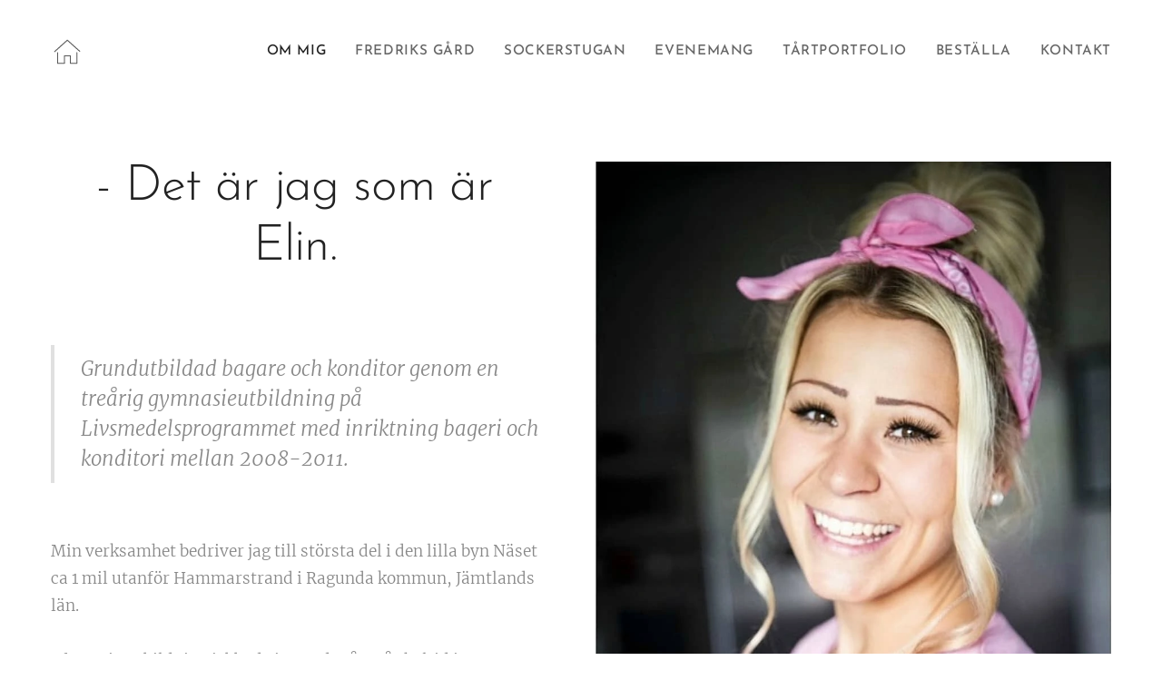

--- FILE ---
content_type: text/html; charset=UTF-8
request_url: https://www.elinstartor.se/om-mig/
body_size: 18262
content:
<!DOCTYPE html>
<html class="no-js" prefix="og: https://ogp.me/ns#" lang="sv">
<head><link rel="preconnect" href="https://duyn491kcolsw.cloudfront.net" crossorigin><link rel="preconnect" href="https://fonts.gstatic.com" crossorigin><meta charset="utf-8"><link rel="icon" href="https://duyn491kcolsw.cloudfront.net/files/2d/2di/2div3h.svg?ph=10835cd647" type="image/svg+xml" sizes="any"><link rel="icon" href="https://duyn491kcolsw.cloudfront.net/files/07/07f/07fzq8.svg?ph=10835cd647" type="image/svg+xml" sizes="16x16"><link rel="icon" href="https://duyn491kcolsw.cloudfront.net/files/1j/1j3/1j3767.ico?ph=10835cd647"><link rel="apple-touch-icon" href="https://duyn491kcolsw.cloudfront.net/files/1j/1j3/1j3767.ico?ph=10835cd647"><link rel="icon" href="https://duyn491kcolsw.cloudfront.net/files/1j/1j3/1j3767.ico?ph=10835cd647">
    <meta http-equiv="X-UA-Compatible" content="IE=edge">
    <title>Om mig :: Elins tårtor och annat sött</title>
    <meta name="viewport" content="width=device-width,initial-scale=1">
    <meta name="msapplication-tap-highlight" content="no">
    
    <link href="https://duyn491kcolsw.cloudfront.net/files/0r/0rk/0rklmm.css?ph=10835cd647" media="print" rel="stylesheet">
    <link href="https://duyn491kcolsw.cloudfront.net/files/2e/2e5/2e5qgh.css?ph=10835cd647" media="screen and (min-width:100000em)" rel="stylesheet" data-type="cq" disabled>
    <link rel="stylesheet" href="https://duyn491kcolsw.cloudfront.net/files/41/41k/41kc5i.css?ph=10835cd647"><link rel="stylesheet" href="https://duyn491kcolsw.cloudfront.net/files/3b/3b2/3b2e8e.css?ph=10835cd647" media="screen and (min-width:37.5em)"><link rel="stylesheet" href="https://duyn491kcolsw.cloudfront.net/files/2m/2m4/2m4vjv.css?ph=10835cd647" data-wnd_color_scheme_file=""><link rel="stylesheet" href="https://duyn491kcolsw.cloudfront.net/files/23/23c/23cqa3.css?ph=10835cd647" data-wnd_color_scheme_desktop_file="" media="screen and (min-width:37.5em)" disabled=""><link rel="stylesheet" href="https://duyn491kcolsw.cloudfront.net/files/0a/0ar/0ar4ms.css?ph=10835cd647" data-wnd_additive_color_file=""><link rel="stylesheet" href="https://duyn491kcolsw.cloudfront.net/files/41/41o/41odhd.css?ph=10835cd647" data-wnd_typography_file=""><link rel="stylesheet" href="https://duyn491kcolsw.cloudfront.net/files/0l/0l8/0l85z1.css?ph=10835cd647" data-wnd_typography_desktop_file="" media="screen and (min-width:37.5em)" disabled=""><script>(()=>{let e=!1;const t=()=>{if(!e&&window.innerWidth>=600){for(let e=0,t=document.querySelectorAll('head > link[href*="css"][media="screen and (min-width:37.5em)"]');e<t.length;e++)t[e].removeAttribute("disabled");e=!0}};t(),window.addEventListener("resize",t),"container"in document.documentElement.style||fetch(document.querySelector('head > link[data-type="cq"]').getAttribute("href")).then((e=>{e.text().then((e=>{const t=document.createElement("style");document.head.appendChild(t),t.appendChild(document.createTextNode(e)),import("https://duyn491kcolsw.cloudfront.net/client/js.polyfill/container-query-polyfill.modern.js").then((()=>{let e=setInterval((function(){document.body&&(document.body.classList.add("cq-polyfill-loaded"),clearInterval(e))}),100)}))}))}))})()</script>
<link rel="preload stylesheet" href="https://duyn491kcolsw.cloudfront.net/files/2m/2m8/2m8msc.css?ph=10835cd647" as="style"><meta name="description" content="Grundutbildad bagare och konditor genom en treårig gymnasieutbildning på Livsmedelsprogrammet med inriktning bageri och konditori mellan 2008-2011."><meta name="keywords" content=""><meta name="generator" content="Webnode 2"><meta name="apple-mobile-web-app-capable" content="no"><meta name="apple-mobile-web-app-status-bar-style" content="black"><meta name="format-detection" content="telephone=no">

<meta property="og:url" content="https://www.elinstartor.se/om-mig/"><meta property="og:title" content="Om mig :: Elins tårtor och annat sött"><meta property="og:type" content="article"><meta property="og:description" content="Grundutbildad bagare och konditor genom en treårig gymnasieutbildning på Livsmedelsprogrammet med inriktning bageri och konditori mellan 2008-2011."><meta property="og:site_name" content="Elins tårtor och annat sött"><meta property="og:image" content="https://10835cd647.clvaw-cdnwnd.com/8ea664088d5ed24ec2fc06736f1acf93/200000001-6a6886a68a/700/IMG_20190919_181706_187.jpg?ph=10835cd647"><meta property="og:article:published_time" content="2025-11-24T00:00:00+0100"><meta name="robots" content="index,follow"><link rel="canonical" href="https://www.elinstartor.se/om-mig/"><script>window.checkAndChangeSvgColor=function(c){try{var a=document.getElementById(c);if(a){c=[["border","borderColor"],["outline","outlineColor"],["color","color"]];for(var h,b,d,f=[],e=0,m=c.length;e<m;e++)if(h=window.getComputedStyle(a)[c[e][1]].replace(/\s/g,"").match(/^rgb[a]?\(([0-9]{1,3}),([0-9]{1,3}),([0-9]{1,3})/i)){b="";for(var g=1;3>=g;g++)b+=("0"+parseInt(h[g],10).toString(16)).slice(-2);"0"===b.charAt(0)&&(d=parseInt(b.substr(0,2),16),d=Math.max(16,d),b=d.toString(16)+b.slice(-4));f.push(c[e][0]+"="+b)}if(f.length){var k=a.getAttribute("data-src"),l=k+(0>k.indexOf("?")?"?":"&")+f.join("&");a.src!=l&&(a.src=l,a.outerHTML=a.outerHTML)}}}catch(n){}};</script><script>
		window._gtmDataLayer = window._gtmDataLayer || [];
		(function(w,d,s,l,i){w[l]=w[l]||[];w[l].push({'gtm.start':new Date().getTime(),event:'gtm.js'});
		var f=d.getElementsByTagName(s)[0],j=d.createElement(s),dl=l!='dataLayer'?'&l='+l:'';
		j.async=true;j.src='https://www.googletagmanager.com/gtm.js?id='+i+dl;f.parentNode.insertBefore(j,f);})
		(window,document,'script','_gtmDataLayer','GTM-542MMSL');</script></head>
<body class="l wt-page ac-s ac-i ac-n l-default l-d-border b-btn-sq b-btn-s-l b-btn-dn b-btn-bw-1 img-d-n img-t-u img-h-n line-solid b-e-ds lbox-d c-s-m   wnd-fe"><noscript>
				<iframe
				 src="https://www.googletagmanager.com/ns.html?id=GTM-542MMSL"
				 height="0"
				 width="0"
				 style="display:none;visibility:hidden"
				 >
				 </iframe>
			</noscript>

<div class="wnd-page l-page cs-gray-3 ac-rose t-t-fs-m t-t-fw-m t-t-sp-n t-t-d-n t-s-fs-l t-s-fw-m t-s-sp-n t-s-d-n t-p-fs-m t-p-fw-l t-p-sp-n t-h-fs-l t-h-fw-m t-h-sp-n t-bq-fs-s t-bq-fw-m t-bq-sp-n t-bq-d-l t-btn-fw-s t-nav-fw-s t-pd-fw-s t-nav-tt-u">
    <div class="l-w t cf t-07">
        <div class="l-bg cf">
            <div class="s-bg-l">
                
                
            </div>
        </div>
        <header class="l-h cf">
            <div class="sw cf">
	<div class="sw-c cf"><section data-space="true" class="s s-hn s-hn-default wnd-mt-classic wnd-na-c logo-classic sc-w   wnd-w-wide wnd-nh-m hm-hidden menu-default">
	<div class="s-w">
		<div class="s-o">

			<div class="s-bg">
                <div class="s-bg-l">
                    
                    
                </div>
			</div>

			<div class="h-w h-f wnd-fixed">

				<div class="n-l">
					<div class="s-c menu-nav">
						<div class="logo-block">
							<div class="b b-l logo logo-default logo-nb raleway wnd-iar-1-1 logo-21 b-ls-s">
	<div class="b-l-c logo-content">
		<a class="b-l-link logo-link" href="/home/">

			

			<div class="b-l-embed logo-embed">
				<div class="b-l-embed-w logo-embed-cell">
					<embed class="b-l-embed-svg logo-svg" id="wnd_LogoBlock_937375_img" type="image/svg+xml" style="aspect-ratio:100/100;" data-src="https://duyn491kcolsw.cloudfront.net/files/47/47l/47lmwi.svg?ph=10835cd647">
				<script>checkAndChangeSvgColor('wnd_LogoBlock_937375_img');window.addEventListener('resize', function(event){checkAndChangeSvgColor('wnd_LogoBlock_937375_img');}, true);</script></div>
			</div>

			<div class="b-l-br logo-br"></div>

			<div class="b-l-text logo-text-wrapper">
				<div class="b-l-text-w logo-text">
					<span class="b-l-text-c logo-text-cell"></span>
				</div>
			</div>

		</a>
	</div>
</div>
						</div>

						<div id="menu-slider">
							<div id="menu-block">
								<nav id="menu"><div class="menu-font menu-wrapper">
	<a href="#" class="menu-close" rel="nofollow" title="Close Menu"></a>
	<ul role="menubar" aria-label="Meny" class="level-1">
		<li role="none" class="wnd-active wnd-active-path">
			<a class="menu-item" role="menuitem" href="/om-mig/"><span class="menu-item-text">Om mig</span></a>
			
		</li><li role="none">
			<a class="menu-item" role="menuitem" href="/fredriks-gard/"><span class="menu-item-text">Fredriks Gård</span></a>
			
		</li><li role="none">
			<a class="menu-item" role="menuitem" href="/sockerstugan/"><span class="menu-item-text">Sockerstugan</span></a>
			
		</li><li role="none">
			<a class="menu-item" role="menuitem" href="/evenemang/"><span class="menu-item-text">Evenemang</span></a>
			
		</li><li role="none">
			<a class="menu-item" role="menuitem" href="/tartportfolio/"><span class="menu-item-text">Tårtportfolio</span></a>
			
		</li><li role="none">
			<a class="menu-item" role="menuitem" href="/bestalla/"><span class="menu-item-text">Beställa</span></a>
			
		</li><li role="none">
			<a class="menu-item" role="menuitem" href="/kontakt/"><span class="menu-item-text">Kontakt</span></a>
			
		</li>
	</ul>
	<span class="more-text">Mer</span>
</div></nav>
							</div>
						</div>

						<div class="cart-and-mobile">
							
							

							<div id="menu-mobile">
								<a href="#" id="menu-submit"><span></span>Meny</a>
							</div>
						</div>

					</div>
				</div>

			</div>

		</div>
	</div>
</section></div>
</div>
        </header>
        <main class="l-m cf">
            <div class="sw cf">
	<div class="sw-c cf"><section class="s s-hm s-hm-hidden wnd-h-hidden cf sc-w   hn-default"></section><section class="s s-basic cf sc-w   wnd-w-wider wnd-s-higher wnd-h-auto">
	<div class="s-w cf">
		<div class="s-o s-fs cf">
			<div class="s-bg cf">
				<div class="s-bg-l">
                    
					
				</div>
			</div>
			<div class="s-c s-fs cf">
				<div class="ez cf">
	<div class="ez-c"><div class="cw cf">
	<div class="cw-c cf"><div class="c cf" style="width:48.657%;">
	<div class="c-c cf"><div class="b b-text cf">
	<div class="b-c b-text-c b-s b-s-t60 b-s-b60 b-cs cf"><h1 class="wnd-align-center">- Det är jag som är Elin.</h1>
</div>
</div><div class="b b-text cf">
	<div class="b-c b-text-c b-s b-s-t60 b-s-b60 b-cs cf">


<blockquote><p>Grundutbildad bagare och konditor genom en treårig gymnasieutbildning på Livsmedelsprogrammet med inriktning bageri och konditori mellan 2008-2011.</p></blockquote></div>
</div><div class="b b-text cf">
	<div class="b-c b-text-c b-s b-s-t60 b-s-b60 b-cs cf">

<p class="wnd-align-left">Min verksamhet bedriver jag till största del i den lilla byn Näset ca 1 mil utanför Hammarstrand i Ragunda kommun, Jämtlands län.<br><br>Efter min utbildning jobbade jag under åtta år heltid inom en helt annan yrkeskategori, och bakade bara på hobbynivå, innan jag till slut tog steget att starta mitt företag "Elins tårtor och annat sött", som sedan 2021 är en del av min sysselsättning. Samma år blev jag utsedd till årets unga företagare i Ragunda Kommun.<br><br>Under sommaren 2020 fick jag möjligheten att köpa Fredriks Gård. En mysig liten gård där jag under slutet av 2020, och början på 2021, fick hjälp av min obeskrivligt stöttande familj, sambo, släkt och vänner att renovera upp min nuvarande serveringslokal från ett gammalt uthus. Där håller jag nu mina olika evenemang och serverar mina bakverk.<br><br>Mer om gården hittar du under fliken "<a href="/fredriks-gard/" style="font-size: 1rem; letter-spacing: 0px;">Fredriks Gård</a>" här på sidan.<br><br>Då jag numera är bosatt i Skorped (ca 4,5 mil väst om Örnsköldsvik) innebär det att jag inte längre har möjlighet att ta emot beställningar i samma utsträckning som tidigare i Hammarstrandsområdet, men jag har fortfarande olika evenemang och öppnar upp handelsboden på Fredriks Gård vid ett antal tillfällen per år. Såklart tar jag också emot tårtbeställningar när jag har möjlighet till det, du är varmt välkommen med din förfrågan även om jag inte alltid kommer kunna tacka ja.<br><br>Flytten till Skorped har också inneburit att jag utökat verksamheten och startat ytterligare en verksamhet där. I början av 2024 öppnade jag Sockerstugan, en liten handelsbod med självbetjäning, där jag sålde mina bakverk, smörgåsar och annat gott - innan jag blev gravid och därefter föräldraledig (just nu). Planen är dock att Sockerstugan ska kunna öppna igen under våren 2026.<br><br>Mer om <a href="/sockerstugan/">Sockerstugan</a> hittar du under fliken här på sidan.&nbsp;<br><br>I min <a href="/tartportfolio/" style="font-size: 1rem; letter-spacing: 0px;">tårtportfolio</a> här på sidan kan du också se några av de tårtor jag gjort genom åren, och kanske få inspiration till just din tårta.&nbsp;<br><br>Har du några frågor eller vill komma i kontakt med mig gör du det enklast via <a href="/kontakt/" style="font-size: 1rem; letter-spacing: 0px;">kontaktformuläret</a> här på sidan eller maila till info@elinstartor.se.<br><br>Elins tårtor och annat sött registrerades hos Bolagsverket 2020.<br>Godkänd för F-skatt.</p>
</div>
</div></div>
</div><div class="c cf" style="width:51.343%;">
	<div class="c-c cf"><div class="b-img b-img-default b b-s cf wnd-orientation-portrait wnd-type-image img-s-n" style="margin-left:0;margin-right:0;" id="wnd_ImageBlock_362140">
	<div class="b-img-w">
		<div class="b-img-c" style="padding-bottom:142.58%;text-align:center;">
            <picture><source type="image/webp" srcset="https://10835cd647.clvaw-cdnwnd.com/8ea664088d5ed24ec2fc06736f1acf93/200000486-52f7352f76/450/IMG_20190919_181706_187.webp?ph=10835cd647 373w, https://10835cd647.clvaw-cdnwnd.com/8ea664088d5ed24ec2fc06736f1acf93/200000486-52f7352f76/700/IMG_20190919_181706_187.webp?ph=10835cd647 580w, https://10835cd647.clvaw-cdnwnd.com/8ea664088d5ed24ec2fc06736f1acf93/200000486-52f7352f76/IMG_20190919_181706_187.webp?ph=10835cd647 1080w" sizes="(min-width: 600px) calc(100vw * 0.75), 100vw" ><img id="wnd_ImageBlock_362140_img" src="https://10835cd647.clvaw-cdnwnd.com/8ea664088d5ed24ec2fc06736f1acf93/200000001-6a6886a68a/IMG_20190919_181706_187.jpg?ph=10835cd647" alt="" width="1080" height="1304" loading="lazy" style="top:0%;left:-8.73%;width:118.15950920245%;height:100%;position:absolute;" ></picture>
			</div>
		
	</div>
</div><div class="b b-text cf">
	<div class="b-c b-text-c b-s b-s-t60 b-s-b60 b-cs cf"><p class="wnd-align-center"><font class="wnd-font-size-80"><em>Foto: Karin Gahnström Jonsson, Östersunds-Posten.</em></font></p></div>
</div></div>
</div></div>
</div><div class="b b-s b-hr-line line-auto">
    <hr class="line-style line-color">
</div><div class="b b-text cf">
	<div class="b-c b-text-c b-s b-s-t60 b-s-b60 b-cs cf"><h3 class="wnd-align-center"><em><font class="wsw-02">Tidningsartiklar:</font></em></h3></div>
</div><div class="gal-app b-gal b b-s" id="wnd_PhotoGalleryBlock_92862" data-content="{&quot;variant&quot;:&quot;photoFeed&quot;,&quot;gridCount&quot;:3,&quot;id&quot;:&quot;wnd_PhotoGalleryBlock_92862&quot;,&quot;items&quot;:[{&quot;id&quot;:200000653,&quot;title&quot;:&quot;&quot;,&quot;orientation&quot;:&quot;landscape&quot;,&quot;aspectRatio&quot;:&quot;7:5&quot;,&quot;size&quot;:{&quot;width&quot;:1379,&quot;height&quot;:985},&quot;img&quot;:{&quot;mimeType&quot;:&quot;image/jpeg&quot;,&quot;src&quot;:&quot;https://10835cd647.clvaw-cdnwnd.com/8ea664088d5ed24ec2fc06736f1acf93/200000653-6fa2a6fa2b/%C3%96P%20Sommar%202021-0.jpeg?ph=10835cd647&quot;},&quot;sources&quot;:[{&quot;mimeType&quot;:&quot;image/jpeg&quot;,&quot;sizes&quot;:[{&quot;width&quot;:450,&quot;height&quot;:321,&quot;src&quot;:&quot;https://10835cd647.clvaw-cdnwnd.com/8ea664088d5ed24ec2fc06736f1acf93/200000653-6fa2a6fa2b/450/%C3%96P%20Sommar%202021-0.jpeg?ph=10835cd647&quot;},{&quot;width&quot;:700,&quot;height&quot;:500,&quot;src&quot;:&quot;https://10835cd647.clvaw-cdnwnd.com/8ea664088d5ed24ec2fc06736f1acf93/200000653-6fa2a6fa2b/700/%C3%96P%20Sommar%202021-0.jpeg?ph=10835cd647&quot;},{&quot;width&quot;:1379,&quot;height&quot;:985,&quot;src&quot;:&quot;https://10835cd647.clvaw-cdnwnd.com/8ea664088d5ed24ec2fc06736f1acf93/200000653-6fa2a6fa2b/%C3%96P%20Sommar%202021-0.jpeg?ph=10835cd647&quot;}]},{&quot;mimeType&quot;:&quot;image/webp&quot;,&quot;sizes&quot;:[{&quot;width&quot;:450,&quot;height&quot;:321,&quot;src&quot;:&quot;https://10835cd647.clvaw-cdnwnd.com/8ea664088d5ed24ec2fc06736f1acf93/200000655-9443694438/450/%C3%96P%20Sommar%202021-9.webp?ph=10835cd647&quot;},{&quot;width&quot;:700,&quot;height&quot;:500,&quot;src&quot;:&quot;https://10835cd647.clvaw-cdnwnd.com/8ea664088d5ed24ec2fc06736f1acf93/200000655-9443694438/700/%C3%96P%20Sommar%202021-9.webp?ph=10835cd647&quot;},{&quot;width&quot;:1379,&quot;height&quot;:985,&quot;src&quot;:&quot;https://10835cd647.clvaw-cdnwnd.com/8ea664088d5ed24ec2fc06736f1acf93/200000655-9443694438/%C3%96P%20Sommar%202021-9.webp?ph=10835cd647&quot;}]}]},{&quot;id&quot;:200000640,&quot;title&quot;:&quot;&quot;,&quot;orientation&quot;:&quot;portrait&quot;,&quot;aspectRatio&quot;:&quot;845:1057&quot;,&quot;size&quot;:{&quot;width&quot;:845,&quot;height&quot;:1057},&quot;img&quot;:{&quot;mimeType&quot;:&quot;image/jpeg&quot;,&quot;src&quot;:&quot;https://10835cd647.clvaw-cdnwnd.com/8ea664088d5ed24ec2fc06736f1acf93/200000640-5a1da5a1dc/%C3%96P%20190928-7.jpeg?ph=10835cd647&quot;},&quot;sources&quot;:[{&quot;mimeType&quot;:&quot;image/jpeg&quot;,&quot;sizes&quot;:[{&quot;width&quot;:360,&quot;height&quot;:450,&quot;src&quot;:&quot;https://10835cd647.clvaw-cdnwnd.com/8ea664088d5ed24ec2fc06736f1acf93/200000640-5a1da5a1dc/450/%C3%96P%20190928-7.jpeg?ph=10835cd647&quot;},{&quot;width&quot;:560,&quot;height&quot;:700,&quot;src&quot;:&quot;https://10835cd647.clvaw-cdnwnd.com/8ea664088d5ed24ec2fc06736f1acf93/200000640-5a1da5a1dc/700/%C3%96P%20190928-7.jpeg?ph=10835cd647&quot;},{&quot;width&quot;:845,&quot;height&quot;:1057,&quot;src&quot;:&quot;https://10835cd647.clvaw-cdnwnd.com/8ea664088d5ed24ec2fc06736f1acf93/200000640-5a1da5a1dc/%C3%96P%20190928-7.jpeg?ph=10835cd647&quot;}]},{&quot;mimeType&quot;:&quot;image/webp&quot;,&quot;sizes&quot;:[{&quot;width&quot;:360,&quot;height&quot;:450,&quot;src&quot;:&quot;https://10835cd647.clvaw-cdnwnd.com/8ea664088d5ed24ec2fc06736f1acf93/200000650-7c7907c792/450/%C3%96P%20190928-8.webp?ph=10835cd647&quot;},{&quot;width&quot;:560,&quot;height&quot;:700,&quot;src&quot;:&quot;https://10835cd647.clvaw-cdnwnd.com/8ea664088d5ed24ec2fc06736f1acf93/200000650-7c7907c792/700/%C3%96P%20190928-8.webp?ph=10835cd647&quot;},{&quot;width&quot;:845,&quot;height&quot;:1057,&quot;src&quot;:&quot;https://10835cd647.clvaw-cdnwnd.com/8ea664088d5ed24ec2fc06736f1acf93/200000650-7c7907c792/%C3%96P%20190928-8.webp?ph=10835cd647&quot;}]}]},{&quot;id&quot;:200000635,&quot;title&quot;:&quot;&quot;,&quot;orientation&quot;:&quot;portrait&quot;,&quot;aspectRatio&quot;:&quot;56:81&quot;,&quot;size&quot;:{&quot;width&quot;:672,&quot;height&quot;:972},&quot;img&quot;:{&quot;mimeType&quot;:&quot;image/jpeg&quot;,&quot;src&quot;:&quot;https://10835cd647.clvaw-cdnwnd.com/8ea664088d5ed24ec2fc06736f1acf93/200000635-018fa018fc/%C3%96P%20190928-2-0.jpeg?ph=10835cd647&quot;},&quot;sources&quot;:[{&quot;mimeType&quot;:&quot;image/jpeg&quot;,&quot;sizes&quot;:[{&quot;width&quot;:311,&quot;height&quot;:450,&quot;src&quot;:&quot;https://10835cd647.clvaw-cdnwnd.com/8ea664088d5ed24ec2fc06736f1acf93/200000635-018fa018fc/450/%C3%96P%20190928-2-0.jpeg?ph=10835cd647&quot;},{&quot;width&quot;:484,&quot;height&quot;:700,&quot;src&quot;:&quot;https://10835cd647.clvaw-cdnwnd.com/8ea664088d5ed24ec2fc06736f1acf93/200000635-018fa018fc/700/%C3%96P%20190928-2-0.jpeg?ph=10835cd647&quot;},{&quot;width&quot;:672,&quot;height&quot;:972,&quot;src&quot;:&quot;https://10835cd647.clvaw-cdnwnd.com/8ea664088d5ed24ec2fc06736f1acf93/200000635-018fa018fc/%C3%96P%20190928-2-0.jpeg?ph=10835cd647&quot;}]},{&quot;mimeType&quot;:&quot;image/webp&quot;,&quot;sizes&quot;:[{&quot;width&quot;:311,&quot;height&quot;:450,&quot;src&quot;:&quot;https://10835cd647.clvaw-cdnwnd.com/8ea664088d5ed24ec2fc06736f1acf93/200000647-00c7100c73/450/%C3%96P%20190928-2-0.webp?ph=10835cd647&quot;},{&quot;width&quot;:484,&quot;height&quot;:700,&quot;src&quot;:&quot;https://10835cd647.clvaw-cdnwnd.com/8ea664088d5ed24ec2fc06736f1acf93/200000647-00c7100c73/700/%C3%96P%20190928-2-0.webp?ph=10835cd647&quot;},{&quot;width&quot;:672,&quot;height&quot;:972,&quot;src&quot;:&quot;https://10835cd647.clvaw-cdnwnd.com/8ea664088d5ed24ec2fc06736f1acf93/200000647-00c7100c73/%C3%96P%20190928-2-0.webp?ph=10835cd647&quot;}]}]},{&quot;id&quot;:200000652,&quot;title&quot;:&quot;&quot;,&quot;orientation&quot;:&quot;landscape&quot;,&quot;aspectRatio&quot;:&quot;130:93&quot;,&quot;size&quot;:{&quot;width&quot;:1300,&quot;height&quot;:930},&quot;img&quot;:{&quot;mimeType&quot;:&quot;image/jpeg&quot;,&quot;src&quot;:&quot;https://10835cd647.clvaw-cdnwnd.com/8ea664088d5ed24ec2fc06736f1acf93/200000652-584d8584d9/%C3%96P%20230519-6.jpeg?ph=10835cd647&quot;},&quot;sources&quot;:[{&quot;mimeType&quot;:&quot;image/jpeg&quot;,&quot;sizes&quot;:[{&quot;width&quot;:450,&quot;height&quot;:322,&quot;src&quot;:&quot;https://10835cd647.clvaw-cdnwnd.com/8ea664088d5ed24ec2fc06736f1acf93/200000652-584d8584d9/450/%C3%96P%20230519-6.jpeg?ph=10835cd647&quot;},{&quot;width&quot;:700,&quot;height&quot;:501,&quot;src&quot;:&quot;https://10835cd647.clvaw-cdnwnd.com/8ea664088d5ed24ec2fc06736f1acf93/200000652-584d8584d9/700/%C3%96P%20230519-6.jpeg?ph=10835cd647&quot;},{&quot;width&quot;:1300,&quot;height&quot;:930,&quot;src&quot;:&quot;https://10835cd647.clvaw-cdnwnd.com/8ea664088d5ed24ec2fc06736f1acf93/200000652-584d8584d9/%C3%96P%20230519-6.jpeg?ph=10835cd647&quot;}]},{&quot;mimeType&quot;:&quot;image/webp&quot;,&quot;sizes&quot;:[{&quot;width&quot;:450,&quot;height&quot;:322,&quot;src&quot;:&quot;https://10835cd647.clvaw-cdnwnd.com/8ea664088d5ed24ec2fc06736f1acf93/200000654-8300683008/450/%C3%96P%20230519-0.webp?ph=10835cd647&quot;},{&quot;width&quot;:700,&quot;height&quot;:501,&quot;src&quot;:&quot;https://10835cd647.clvaw-cdnwnd.com/8ea664088d5ed24ec2fc06736f1acf93/200000654-8300683008/700/%C3%96P%20230519-0.webp?ph=10835cd647&quot;},{&quot;width&quot;:1300,&quot;height&quot;:930,&quot;src&quot;:&quot;https://10835cd647.clvaw-cdnwnd.com/8ea664088d5ed24ec2fc06736f1acf93/200000654-8300683008/%C3%96P%20230519-0.webp?ph=10835cd647&quot;}]}]},{&quot;id&quot;:200000646,&quot;title&quot;:&quot;&quot;,&quot;orientation&quot;:&quot;portrait&quot;,&quot;aspectRatio&quot;:&quot;652:775&quot;,&quot;size&quot;:{&quot;width&quot;:652,&quot;height&quot;:775},&quot;img&quot;:{&quot;mimeType&quot;:&quot;image/jpeg&quot;,&quot;src&quot;:&quot;https://10835cd647.clvaw-cdnwnd.com/8ea664088d5ed24ec2fc06736f1acf93/200000646-07e9a07e9c/%C3%96P%20221228-2.jpeg?ph=10835cd647&quot;},&quot;sources&quot;:[{&quot;mimeType&quot;:&quot;image/jpeg&quot;,&quot;sizes&quot;:[{&quot;width&quot;:379,&quot;height&quot;:450,&quot;src&quot;:&quot;https://10835cd647.clvaw-cdnwnd.com/8ea664088d5ed24ec2fc06736f1acf93/200000646-07e9a07e9c/450/%C3%96P%20221228-2.jpeg?ph=10835cd647&quot;},{&quot;width&quot;:589,&quot;height&quot;:700,&quot;src&quot;:&quot;https://10835cd647.clvaw-cdnwnd.com/8ea664088d5ed24ec2fc06736f1acf93/200000646-07e9a07e9c/700/%C3%96P%20221228-2.jpeg?ph=10835cd647&quot;},{&quot;width&quot;:652,&quot;height&quot;:775,&quot;src&quot;:&quot;https://10835cd647.clvaw-cdnwnd.com/8ea664088d5ed24ec2fc06736f1acf93/200000646-07e9a07e9c/%C3%96P%20221228-2.jpeg?ph=10835cd647&quot;}]},{&quot;mimeType&quot;:&quot;image/webp&quot;,&quot;sizes&quot;:[{&quot;width&quot;:379,&quot;height&quot;:450,&quot;src&quot;:&quot;https://10835cd647.clvaw-cdnwnd.com/8ea664088d5ed24ec2fc06736f1acf93/200000649-70f8b70f8d/450/%C3%96P%20221228-7.webp?ph=10835cd647&quot;},{&quot;width&quot;:589,&quot;height&quot;:700,&quot;src&quot;:&quot;https://10835cd647.clvaw-cdnwnd.com/8ea664088d5ed24ec2fc06736f1acf93/200000649-70f8b70f8d/700/%C3%96P%20221228-7.webp?ph=10835cd647&quot;},{&quot;width&quot;:652,&quot;height&quot;:775,&quot;src&quot;:&quot;https://10835cd647.clvaw-cdnwnd.com/8ea664088d5ed24ec2fc06736f1acf93/200000649-70f8b70f8d/%C3%96P%20221228-7.webp?ph=10835cd647&quot;}]}]},{&quot;id&quot;:200000643,&quot;title&quot;:&quot;&quot;,&quot;orientation&quot;:&quot;portrait&quot;,&quot;aspectRatio&quot;:&quot;84:121&quot;,&quot;size&quot;:{&quot;width&quot;:672,&quot;height&quot;:968},&quot;img&quot;:{&quot;mimeType&quot;:&quot;image/jpeg&quot;,&quot;src&quot;:&quot;https://10835cd647.clvaw-cdnwnd.com/8ea664088d5ed24ec2fc06736f1acf93/200000643-af0bdaf0bf/%C3%96P%20200611-2.jpeg?ph=10835cd647&quot;},&quot;sources&quot;:[{&quot;mimeType&quot;:&quot;image/jpeg&quot;,&quot;sizes&quot;:[{&quot;width&quot;:312,&quot;height&quot;:450,&quot;src&quot;:&quot;https://10835cd647.clvaw-cdnwnd.com/8ea664088d5ed24ec2fc06736f1acf93/200000643-af0bdaf0bf/450/%C3%96P%20200611-2.jpeg?ph=10835cd647&quot;},{&quot;width&quot;:486,&quot;height&quot;:700,&quot;src&quot;:&quot;https://10835cd647.clvaw-cdnwnd.com/8ea664088d5ed24ec2fc06736f1acf93/200000643-af0bdaf0bf/700/%C3%96P%20200611-2.jpeg?ph=10835cd647&quot;},{&quot;width&quot;:672,&quot;height&quot;:968,&quot;src&quot;:&quot;https://10835cd647.clvaw-cdnwnd.com/8ea664088d5ed24ec2fc06736f1acf93/200000643-af0bdaf0bf/%C3%96P%20200611-2.jpeg?ph=10835cd647&quot;}]},{&quot;mimeType&quot;:&quot;image/webp&quot;,&quot;sizes&quot;:[{&quot;width&quot;:312,&quot;height&quot;:450,&quot;src&quot;:&quot;https://10835cd647.clvaw-cdnwnd.com/8ea664088d5ed24ec2fc06736f1acf93/200000651-8dd798dd7b/450/%C3%96P%20200611-0.webp?ph=10835cd647&quot;},{&quot;width&quot;:486,&quot;height&quot;:700,&quot;src&quot;:&quot;https://10835cd647.clvaw-cdnwnd.com/8ea664088d5ed24ec2fc06736f1acf93/200000651-8dd798dd7b/700/%C3%96P%20200611-0.webp?ph=10835cd647&quot;},{&quot;width&quot;:672,&quot;height&quot;:968,&quot;src&quot;:&quot;https://10835cd647.clvaw-cdnwnd.com/8ea664088d5ed24ec2fc06736f1acf93/200000651-8dd798dd7b/%C3%96P%20200611-0.webp?ph=10835cd647&quot;}]}]},{&quot;id&quot;:200000645,&quot;title&quot;:&quot;&quot;,&quot;orientation&quot;:&quot;portrait&quot;,&quot;aspectRatio&quot;:&quot;701:710&quot;,&quot;size&quot;:{&quot;width&quot;:701,&quot;height&quot;:710},&quot;img&quot;:{&quot;mimeType&quot;:&quot;image/jpeg&quot;,&quot;src&quot;:&quot;https://10835cd647.clvaw-cdnwnd.com/8ea664088d5ed24ec2fc06736f1acf93/200000645-d51dbd51dc/%C3%96P%20211121-4.jpeg?ph=10835cd647&quot;},&quot;sources&quot;:[{&quot;mimeType&quot;:&quot;image/jpeg&quot;,&quot;sizes&quot;:[{&quot;width&quot;:444,&quot;height&quot;:450,&quot;src&quot;:&quot;https://10835cd647.clvaw-cdnwnd.com/8ea664088d5ed24ec2fc06736f1acf93/200000645-d51dbd51dc/450/%C3%96P%20211121-4.jpeg?ph=10835cd647&quot;},{&quot;width&quot;:691,&quot;height&quot;:700,&quot;src&quot;:&quot;https://10835cd647.clvaw-cdnwnd.com/8ea664088d5ed24ec2fc06736f1acf93/200000645-d51dbd51dc/700/%C3%96P%20211121-4.jpeg?ph=10835cd647&quot;},{&quot;width&quot;:701,&quot;height&quot;:710,&quot;src&quot;:&quot;https://10835cd647.clvaw-cdnwnd.com/8ea664088d5ed24ec2fc06736f1acf93/200000645-d51dbd51dc/%C3%96P%20211121-4.jpeg?ph=10835cd647&quot;}]},{&quot;mimeType&quot;:&quot;image/webp&quot;,&quot;sizes&quot;:[{&quot;width&quot;:444,&quot;height&quot;:450,&quot;src&quot;:&quot;https://10835cd647.clvaw-cdnwnd.com/8ea664088d5ed24ec2fc06736f1acf93/200000648-5a5895a58b/450/%C3%96P%20211121-5.webp?ph=10835cd647&quot;},{&quot;width&quot;:691,&quot;height&quot;:700,&quot;src&quot;:&quot;https://10835cd647.clvaw-cdnwnd.com/8ea664088d5ed24ec2fc06736f1acf93/200000648-5a5895a58b/700/%C3%96P%20211121-5.webp?ph=10835cd647&quot;},{&quot;width&quot;:701,&quot;height&quot;:710,&quot;src&quot;:&quot;https://10835cd647.clvaw-cdnwnd.com/8ea664088d5ed24ec2fc06736f1acf93/200000648-5a5895a58b/%C3%96P%20211121-5.webp?ph=10835cd647&quot;}]}]}]}">
</div><div class="b b-s b-hr-line line-auto">
    <hr class="line-style line-color">
</div><div class="gal-app b-gal b b-s" id="wnd_PhotoGalleryBlock_27786" data-content="{&quot;variant&quot;:&quot;slideshow&quot;,&quot;gridCount&quot;:4,&quot;id&quot;:&quot;wnd_PhotoGalleryBlock_27786&quot;,&quot;items&quot;:[{&quot;id&quot;:200000632,&quot;title&quot;:&quot;&quot;,&quot;orientation&quot;:&quot;landscape&quot;,&quot;aspectRatio&quot;:&quot;7:5&quot;,&quot;size&quot;:{&quot;width&quot;:1379,&quot;height&quot;:985},&quot;img&quot;:{&quot;mimeType&quot;:&quot;image/jpeg&quot;,&quot;src&quot;:&quot;https://10835cd647.clvaw-cdnwnd.com/8ea664088d5ed24ec2fc06736f1acf93/200000632-7fc397fc3b/%C3%96P%20Sommar%202021.jpeg?ph=10835cd647&quot;},&quot;sources&quot;:[{&quot;mimeType&quot;:&quot;image/jpeg&quot;,&quot;sizes&quot;:[{&quot;width&quot;:450,&quot;height&quot;:321,&quot;src&quot;:&quot;https://10835cd647.clvaw-cdnwnd.com/8ea664088d5ed24ec2fc06736f1acf93/200000632-7fc397fc3b/450/%C3%96P%20Sommar%202021.jpeg?ph=10835cd647&quot;},{&quot;width&quot;:700,&quot;height&quot;:500,&quot;src&quot;:&quot;https://10835cd647.clvaw-cdnwnd.com/8ea664088d5ed24ec2fc06736f1acf93/200000632-7fc397fc3b/700/%C3%96P%20Sommar%202021.jpeg?ph=10835cd647&quot;},{&quot;width&quot;:1379,&quot;height&quot;:985,&quot;src&quot;:&quot;https://10835cd647.clvaw-cdnwnd.com/8ea664088d5ed24ec2fc06736f1acf93/200000632-7fc397fc3b/%C3%96P%20Sommar%202021.jpeg?ph=10835cd647&quot;}]},{&quot;mimeType&quot;:&quot;image/webp&quot;,&quot;sizes&quot;:[{&quot;width&quot;:450,&quot;height&quot;:321,&quot;src&quot;:&quot;https://10835cd647.clvaw-cdnwnd.com/8ea664088d5ed24ec2fc06736f1acf93/200000634-b4847b4849/450/%C3%96P%20Sommar%202021.webp?ph=10835cd647&quot;},{&quot;width&quot;:700,&quot;height&quot;:500,&quot;src&quot;:&quot;https://10835cd647.clvaw-cdnwnd.com/8ea664088d5ed24ec2fc06736f1acf93/200000634-b4847b4849/700/%C3%96P%20Sommar%202021.webp?ph=10835cd647&quot;},{&quot;width&quot;:1379,&quot;height&quot;:985,&quot;src&quot;:&quot;https://10835cd647.clvaw-cdnwnd.com/8ea664088d5ed24ec2fc06736f1acf93/200000634-b4847b4849/%C3%96P%20Sommar%202021.webp?ph=10835cd647&quot;}]}]},{&quot;id&quot;:200000622,&quot;title&quot;:&quot;&quot;,&quot;orientation&quot;:&quot;portrait&quot;,&quot;aspectRatio&quot;:&quot;845:1057&quot;,&quot;size&quot;:{&quot;width&quot;:845,&quot;height&quot;:1057},&quot;img&quot;:{&quot;mimeType&quot;:&quot;image/jpeg&quot;,&quot;src&quot;:&quot;https://10835cd647.clvaw-cdnwnd.com/8ea664088d5ed24ec2fc06736f1acf93/200000622-4ab624ab63/%C3%96P%20190928.jpeg?ph=10835cd647&quot;},&quot;sources&quot;:[{&quot;mimeType&quot;:&quot;image/jpeg&quot;,&quot;sizes&quot;:[{&quot;width&quot;:360,&quot;height&quot;:450,&quot;src&quot;:&quot;https://10835cd647.clvaw-cdnwnd.com/8ea664088d5ed24ec2fc06736f1acf93/200000622-4ab624ab63/450/%C3%96P%20190928.jpeg?ph=10835cd647&quot;},{&quot;width&quot;:560,&quot;height&quot;:700,&quot;src&quot;:&quot;https://10835cd647.clvaw-cdnwnd.com/8ea664088d5ed24ec2fc06736f1acf93/200000622-4ab624ab63/700/%C3%96P%20190928.jpeg?ph=10835cd647&quot;},{&quot;width&quot;:845,&quot;height&quot;:1057,&quot;src&quot;:&quot;https://10835cd647.clvaw-cdnwnd.com/8ea664088d5ed24ec2fc06736f1acf93/200000622-4ab624ab63/%C3%96P%20190928.jpeg?ph=10835cd647&quot;}]},{&quot;mimeType&quot;:&quot;image/webp&quot;,&quot;sizes&quot;:[{&quot;width&quot;:360,&quot;height&quot;:450,&quot;src&quot;:&quot;https://10835cd647.clvaw-cdnwnd.com/8ea664088d5ed24ec2fc06736f1acf93/200000628-eeb15eeb16/450/%C3%96P%20190928.webp?ph=10835cd647&quot;},{&quot;width&quot;:560,&quot;height&quot;:700,&quot;src&quot;:&quot;https://10835cd647.clvaw-cdnwnd.com/8ea664088d5ed24ec2fc06736f1acf93/200000628-eeb15eeb16/700/%C3%96P%20190928.webp?ph=10835cd647&quot;},{&quot;width&quot;:845,&quot;height&quot;:1057,&quot;src&quot;:&quot;https://10835cd647.clvaw-cdnwnd.com/8ea664088d5ed24ec2fc06736f1acf93/200000628-eeb15eeb16/%C3%96P%20190928.webp?ph=10835cd647&quot;}]}]},{&quot;id&quot;:200000621,&quot;title&quot;:&quot;&quot;,&quot;orientation&quot;:&quot;portrait&quot;,&quot;aspectRatio&quot;:&quot;56:81&quot;,&quot;size&quot;:{&quot;width&quot;:672,&quot;height&quot;:972},&quot;img&quot;:{&quot;mimeType&quot;:&quot;image/jpeg&quot;,&quot;src&quot;:&quot;https://10835cd647.clvaw-cdnwnd.com/8ea664088d5ed24ec2fc06736f1acf93/200000621-33f3633f37/%C3%96P%20190928-2.jpeg?ph=10835cd647&quot;},&quot;sources&quot;:[{&quot;mimeType&quot;:&quot;image/jpeg&quot;,&quot;sizes&quot;:[{&quot;width&quot;:311,&quot;height&quot;:450,&quot;src&quot;:&quot;https://10835cd647.clvaw-cdnwnd.com/8ea664088d5ed24ec2fc06736f1acf93/200000621-33f3633f37/450/%C3%96P%20190928-2.jpeg?ph=10835cd647&quot;},{&quot;width&quot;:484,&quot;height&quot;:700,&quot;src&quot;:&quot;https://10835cd647.clvaw-cdnwnd.com/8ea664088d5ed24ec2fc06736f1acf93/200000621-33f3633f37/700/%C3%96P%20190928-2.jpeg?ph=10835cd647&quot;},{&quot;width&quot;:672,&quot;height&quot;:972,&quot;src&quot;:&quot;https://10835cd647.clvaw-cdnwnd.com/8ea664088d5ed24ec2fc06736f1acf93/200000621-33f3633f37/%C3%96P%20190928-2.jpeg?ph=10835cd647&quot;}]},{&quot;mimeType&quot;:&quot;image/webp&quot;,&quot;sizes&quot;:[{&quot;width&quot;:311,&quot;height&quot;:450,&quot;src&quot;:&quot;https://10835cd647.clvaw-cdnwnd.com/8ea664088d5ed24ec2fc06736f1acf93/200000626-50ea850eaa/450/%C3%96P%20190928-2.webp?ph=10835cd647&quot;},{&quot;width&quot;:484,&quot;height&quot;:700,&quot;src&quot;:&quot;https://10835cd647.clvaw-cdnwnd.com/8ea664088d5ed24ec2fc06736f1acf93/200000626-50ea850eaa/700/%C3%96P%20190928-2.webp?ph=10835cd647&quot;},{&quot;width&quot;:672,&quot;height&quot;:972,&quot;src&quot;:&quot;https://10835cd647.clvaw-cdnwnd.com/8ea664088d5ed24ec2fc06736f1acf93/200000626-50ea850eaa/%C3%96P%20190928-2.webp?ph=10835cd647&quot;}]}]},{&quot;id&quot;:200000630,&quot;title&quot;:&quot;&quot;,&quot;orientation&quot;:&quot;landscape&quot;,&quot;aspectRatio&quot;:&quot;130:93&quot;,&quot;size&quot;:{&quot;width&quot;:1300,&quot;height&quot;:930},&quot;img&quot;:{&quot;mimeType&quot;:&quot;image/jpeg&quot;,&quot;src&quot;:&quot;https://10835cd647.clvaw-cdnwnd.com/8ea664088d5ed24ec2fc06736f1acf93/200000630-59f7659f77/%C3%96P%20230519.jpeg?ph=10835cd647&quot;},&quot;sources&quot;:[{&quot;mimeType&quot;:&quot;image/jpeg&quot;,&quot;sizes&quot;:[{&quot;width&quot;:450,&quot;height&quot;:322,&quot;src&quot;:&quot;https://10835cd647.clvaw-cdnwnd.com/8ea664088d5ed24ec2fc06736f1acf93/200000630-59f7659f77/450/%C3%96P%20230519.jpeg?ph=10835cd647&quot;},{&quot;width&quot;:700,&quot;height&quot;:501,&quot;src&quot;:&quot;https://10835cd647.clvaw-cdnwnd.com/8ea664088d5ed24ec2fc06736f1acf93/200000630-59f7659f77/700/%C3%96P%20230519.jpeg?ph=10835cd647&quot;},{&quot;width&quot;:1300,&quot;height&quot;:930,&quot;src&quot;:&quot;https://10835cd647.clvaw-cdnwnd.com/8ea664088d5ed24ec2fc06736f1acf93/200000630-59f7659f77/%C3%96P%20230519.jpeg?ph=10835cd647&quot;}]},{&quot;mimeType&quot;:&quot;image/webp&quot;,&quot;sizes&quot;:[{&quot;width&quot;:450,&quot;height&quot;:322,&quot;src&quot;:&quot;https://10835cd647.clvaw-cdnwnd.com/8ea664088d5ed24ec2fc06736f1acf93/200000633-6909f690a1/450/%C3%96P%20230519.webp?ph=10835cd647&quot;},{&quot;width&quot;:700,&quot;height&quot;:501,&quot;src&quot;:&quot;https://10835cd647.clvaw-cdnwnd.com/8ea664088d5ed24ec2fc06736f1acf93/200000633-6909f690a1/700/%C3%96P%20230519.webp?ph=10835cd647&quot;},{&quot;width&quot;:1300,&quot;height&quot;:930,&quot;src&quot;:&quot;https://10835cd647.clvaw-cdnwnd.com/8ea664088d5ed24ec2fc06736f1acf93/200000633-6909f690a1/%C3%96P%20230519.webp?ph=10835cd647&quot;}]}]},{&quot;id&quot;:200000623,&quot;title&quot;:&quot;&quot;,&quot;orientation&quot;:&quot;portrait&quot;,&quot;aspectRatio&quot;:&quot;652:775&quot;,&quot;size&quot;:{&quot;width&quot;:652,&quot;height&quot;:775},&quot;img&quot;:{&quot;mimeType&quot;:&quot;image/jpeg&quot;,&quot;src&quot;:&quot;https://10835cd647.clvaw-cdnwnd.com/8ea664088d5ed24ec2fc06736f1acf93/200000623-5990259903/%C3%96P%20221228.jpeg?ph=10835cd647&quot;},&quot;sources&quot;:[{&quot;mimeType&quot;:&quot;image/jpeg&quot;,&quot;sizes&quot;:[{&quot;width&quot;:379,&quot;height&quot;:450,&quot;src&quot;:&quot;https://10835cd647.clvaw-cdnwnd.com/8ea664088d5ed24ec2fc06736f1acf93/200000623-5990259903/450/%C3%96P%20221228.jpeg?ph=10835cd647&quot;},{&quot;width&quot;:589,&quot;height&quot;:700,&quot;src&quot;:&quot;https://10835cd647.clvaw-cdnwnd.com/8ea664088d5ed24ec2fc06736f1acf93/200000623-5990259903/700/%C3%96P%20221228.jpeg?ph=10835cd647&quot;},{&quot;width&quot;:652,&quot;height&quot;:775,&quot;src&quot;:&quot;https://10835cd647.clvaw-cdnwnd.com/8ea664088d5ed24ec2fc06736f1acf93/200000623-5990259903/%C3%96P%20221228.jpeg?ph=10835cd647&quot;}]},{&quot;mimeType&quot;:&quot;image/webp&quot;,&quot;sizes&quot;:[{&quot;width&quot;:379,&quot;height&quot;:450,&quot;src&quot;:&quot;https://10835cd647.clvaw-cdnwnd.com/8ea664088d5ed24ec2fc06736f1acf93/200000627-8210c8210e/450/%C3%96P%20221228.webp?ph=10835cd647&quot;},{&quot;width&quot;:589,&quot;height&quot;:700,&quot;src&quot;:&quot;https://10835cd647.clvaw-cdnwnd.com/8ea664088d5ed24ec2fc06736f1acf93/200000627-8210c8210e/700/%C3%96P%20221228.webp?ph=10835cd647&quot;},{&quot;width&quot;:652,&quot;height&quot;:775,&quot;src&quot;:&quot;https://10835cd647.clvaw-cdnwnd.com/8ea664088d5ed24ec2fc06736f1acf93/200000627-8210c8210e/%C3%96P%20221228.webp?ph=10835cd647&quot;}]}]},{&quot;id&quot;:200000624,&quot;title&quot;:&quot;&quot;,&quot;orientation&quot;:&quot;portrait&quot;,&quot;aspectRatio&quot;:&quot;84:121&quot;,&quot;size&quot;:{&quot;width&quot;:672,&quot;height&quot;:968},&quot;img&quot;:{&quot;mimeType&quot;:&quot;image/jpeg&quot;,&quot;src&quot;:&quot;https://10835cd647.clvaw-cdnwnd.com/8ea664088d5ed24ec2fc06736f1acf93/200000624-6343f63440/%C3%96P%20200611.jpeg?ph=10835cd647&quot;},&quot;sources&quot;:[{&quot;mimeType&quot;:&quot;image/jpeg&quot;,&quot;sizes&quot;:[{&quot;width&quot;:312,&quot;height&quot;:450,&quot;src&quot;:&quot;https://10835cd647.clvaw-cdnwnd.com/8ea664088d5ed24ec2fc06736f1acf93/200000624-6343f63440/450/%C3%96P%20200611.jpeg?ph=10835cd647&quot;},{&quot;width&quot;:486,&quot;height&quot;:700,&quot;src&quot;:&quot;https://10835cd647.clvaw-cdnwnd.com/8ea664088d5ed24ec2fc06736f1acf93/200000624-6343f63440/700/%C3%96P%20200611.jpeg?ph=10835cd647&quot;},{&quot;width&quot;:672,&quot;height&quot;:968,&quot;src&quot;:&quot;https://10835cd647.clvaw-cdnwnd.com/8ea664088d5ed24ec2fc06736f1acf93/200000624-6343f63440/%C3%96P%20200611.jpeg?ph=10835cd647&quot;}]},{&quot;mimeType&quot;:&quot;image/webp&quot;,&quot;sizes&quot;:[{&quot;width&quot;:312,&quot;height&quot;:450,&quot;src&quot;:&quot;https://10835cd647.clvaw-cdnwnd.com/8ea664088d5ed24ec2fc06736f1acf93/200000629-4191241913/450/%C3%96P%20200611.webp?ph=10835cd647&quot;},{&quot;width&quot;:486,&quot;height&quot;:700,&quot;src&quot;:&quot;https://10835cd647.clvaw-cdnwnd.com/8ea664088d5ed24ec2fc06736f1acf93/200000629-4191241913/700/%C3%96P%20200611.webp?ph=10835cd647&quot;},{&quot;width&quot;:672,&quot;height&quot;:968,&quot;src&quot;:&quot;https://10835cd647.clvaw-cdnwnd.com/8ea664088d5ed24ec2fc06736f1acf93/200000629-4191241913/%C3%96P%20200611.webp?ph=10835cd647&quot;}]}]},{&quot;id&quot;:200000625,&quot;title&quot;:&quot;&quot;,&quot;orientation&quot;:&quot;portrait&quot;,&quot;aspectRatio&quot;:&quot;701:710&quot;,&quot;size&quot;:{&quot;width&quot;:701,&quot;height&quot;:710},&quot;img&quot;:{&quot;mimeType&quot;:&quot;image/jpeg&quot;,&quot;src&quot;:&quot;https://10835cd647.clvaw-cdnwnd.com/8ea664088d5ed24ec2fc06736f1acf93/200000625-c2f29c2f2b/%C3%96P%20211121.jpeg?ph=10835cd647&quot;},&quot;sources&quot;:[{&quot;mimeType&quot;:&quot;image/jpeg&quot;,&quot;sizes&quot;:[{&quot;width&quot;:444,&quot;height&quot;:450,&quot;src&quot;:&quot;https://10835cd647.clvaw-cdnwnd.com/8ea664088d5ed24ec2fc06736f1acf93/200000625-c2f29c2f2b/450/%C3%96P%20211121.jpeg?ph=10835cd647&quot;},{&quot;width&quot;:691,&quot;height&quot;:700,&quot;src&quot;:&quot;https://10835cd647.clvaw-cdnwnd.com/8ea664088d5ed24ec2fc06736f1acf93/200000625-c2f29c2f2b/700/%C3%96P%20211121.jpeg?ph=10835cd647&quot;},{&quot;width&quot;:701,&quot;height&quot;:710,&quot;src&quot;:&quot;https://10835cd647.clvaw-cdnwnd.com/8ea664088d5ed24ec2fc06736f1acf93/200000625-c2f29c2f2b/%C3%96P%20211121.jpeg?ph=10835cd647&quot;}]},{&quot;mimeType&quot;:&quot;image/webp&quot;,&quot;sizes&quot;:[{&quot;width&quot;:444,&quot;height&quot;:450,&quot;src&quot;:&quot;https://10835cd647.clvaw-cdnwnd.com/8ea664088d5ed24ec2fc06736f1acf93/200000631-68a3068a32/450/%C3%96P%20211121.webp?ph=10835cd647&quot;},{&quot;width&quot;:691,&quot;height&quot;:700,&quot;src&quot;:&quot;https://10835cd647.clvaw-cdnwnd.com/8ea664088d5ed24ec2fc06736f1acf93/200000631-68a3068a32/700/%C3%96P%20211121.webp?ph=10835cd647&quot;},{&quot;width&quot;:701,&quot;height&quot;:710,&quot;src&quot;:&quot;https://10835cd647.clvaw-cdnwnd.com/8ea664088d5ed24ec2fc06736f1acf93/200000631-68a3068a32/%C3%96P%20211121.webp?ph=10835cd647&quot;}]}]}]}">
</div></div>
</div>
			</div>
		</div>
	</div>
</section></div>
</div>
        </main>
        <footer class="l-f cf">
            <div class="sw cf">
	<div class="sw-c cf"><section data-wn-border-element="s-f-border" class="s s-f s-f-double s-f-simple sc-w   wnd-w-wider wnd-s-higher">
	<div class="s-w">
		<div class="s-o">
			<div class="s-bg">
                <div class="s-bg-l">
                    
                    
                </div>
			</div>
			<div class="s-c s-f-l-w s-f-border">
				<div class="s-f-l b-s b-s-t0 b-s-b0">
					<div class="s-f-l-c s-f-l-c-first">
						<div class="s-f-cr"><span class="it b link">
	<span class="it-c">Elins tårtor och annat sött&nbsp; &nbsp; &nbsp; &nbsp; &nbsp; &nbsp; &nbsp;info@elinstartor.se&nbsp; &nbsp; &nbsp; &nbsp; &nbsp; &nbsp; &nbsp;Godkänd för F-skatt.<br>Näset 243<br>84492 Hammarstrand</span>
</span></div>
						<div class="s-f-cr"><span class="it b link">
	<span class="it-c"></span>
</span></div>
					</div>
					<div class="s-f-l-c s-f-l-c-last">
						<div class="s-f-sf">
                            <span class="sf b">
<span class="sf-content sf-c link">Skapad med <a href="https://www.webnode.se/?utm_source=text&utm_medium=footer&utm_content=wnd2&utm_campaign=signature" rel="noopener nofollow" target="_blank">Webnode</a></span>
</span>
                            
                            
                            
                            
                        </div>
                        <div class="s-f-l-c-w">
                            <div class="s-f-lang lang-select cf">
	
</div>
                            <div class="s-f-ccy ccy-select cf">
	
</div>
                        </div>
					</div>
				</div>
			</div>
		</div>
	</div>
</section></div>
</div>
        </footer>
    </div>
    
</div>


<script src="https://duyn491kcolsw.cloudfront.net/files/3e/3em/3eml8v.js?ph=10835cd647" crossorigin="anonymous" type="module"></script><script>document.querySelector(".wnd-fe")&&[...document.querySelectorAll(".c")].forEach((e=>{const t=e.querySelector(".b-text:only-child");t&&""===t.querySelector(".b-text-c").innerText&&e.classList.add("column-empty")}))</script>


<script src="https://duyn491kcolsw.cloudfront.net/client.fe/js.compiled/lang.sv.2086.js?ph=10835cd647" crossorigin="anonymous"></script><script src="https://duyn491kcolsw.cloudfront.net/client.fe/js.compiled/compiled.multi.2-2193.js?ph=10835cd647" crossorigin="anonymous"></script><script>var wnd = wnd || {};wnd.$data = {"image_content_items":{"wnd_ThumbnailBlock_331924":{"id":"wnd_ThumbnailBlock_331924","type":"wnd.pc.ThumbnailBlock"},"wnd_Section_text_image_39684":{"id":"wnd_Section_text_image_39684","type":"wnd.pc.Section"},"wnd_ImageBlock_362140":{"id":"wnd_ImageBlock_362140","type":"wnd.pc.ImageBlock"},"wnd_HeaderSection_header_main_896335":{"id":"wnd_HeaderSection_header_main_896335","type":"wnd.pc.HeaderSection"},"wnd_ImageBlock_892546":{"id":"wnd_ImageBlock_892546","type":"wnd.pc.ImageBlock"},"wnd_PhotoGalleryBlock_27786":{"id":"wnd_PhotoGalleryBlock_27786","type":"wnd.pc.PhotoGalleryBlock"},"wnd_PhotoGalleryBlock_92862":{"id":"wnd_PhotoGalleryBlock_92862","type":"wnd.pc.PhotoGalleryBlock"},"wnd_LogoBlock_937375":{"id":"wnd_LogoBlock_937375","type":"wnd.pc.LogoBlock"},"wnd_FooterSection_footer_943436":{"id":"wnd_FooterSection_footer_943436","type":"wnd.pc.FooterSection"}},"svg_content_items":{"wnd_ImageBlock_362140":{"id":"wnd_ImageBlock_362140","type":"wnd.pc.ImageBlock"},"wnd_ImageBlock_892546":{"id":"wnd_ImageBlock_892546","type":"wnd.pc.ImageBlock"},"wnd_LogoBlock_937375":{"id":"wnd_LogoBlock_937375","type":"wnd.pc.LogoBlock"}},"content_items":[],"eshopSettings":{"ESHOP_SETTINGS_DISPLAY_PRICE_WITHOUT_VAT":false,"ESHOP_SETTINGS_DISPLAY_ADDITIONAL_VAT":false,"ESHOP_SETTINGS_DISPLAY_SHIPPING_COST":false},"project_info":{"isMultilanguage":false,"isMulticurrency":false,"eshop_tax_enabled":"1","country_code":"","contact_state":null,"eshop_tax_type":"VAT","eshop_discounts":false,"graphQLURL":"https:\/\/elinstartor.se\/servers\/graphql\/","iubendaSettings":{"cookieBarCode":"","cookiePolicyCode":"","privacyPolicyCode":"","termsAndConditionsCode":""}}};</script><script>wnd.$system = {"fileSystemType":"aws_s3","localFilesPath":"https:\/\/www.elinstartor.se\/_files\/","awsS3FilesPath":"https:\/\/10835cd647.clvaw-cdnwnd.com\/8ea664088d5ed24ec2fc06736f1acf93\/","staticFiles":"https:\/\/duyn491kcolsw.cloudfront.net\/files","isCms":false,"staticCDNServers":["https:\/\/duyn491kcolsw.cloudfront.net\/"],"fileUploadAllowExtension":["jpg","jpeg","jfif","png","gif","bmp","ico","svg","webp","tiff","pdf","doc","docx","ppt","pptx","pps","ppsx","odt","xls","xlsx","txt","rtf","mp3","wma","wav","ogg","amr","flac","m4a","3gp","avi","wmv","mov","mpg","mkv","mp4","mpeg","m4v","swf","gpx","stl","csv","xml","txt","dxf","dwg","iges","igs","step","stp"],"maxUserFormFileLimit":4194304,"frontendLanguage":"sv","backendLanguage":"sv","frontendLanguageId":1,"page":{"id":200003391,"identifier":"om-mig","template":{"id":200000094,"styles":{"typography":"t-07_new","scheme":"cs-gray-3","additiveColor":"ac-rose","acHeadings":false,"acSubheadings":true,"acIcons":true,"acOthers":false,"imageStyle":"img-d-n","imageHover":"img-h-n","imageTitle":"img-t-u","buttonStyle":"b-btn-sq","buttonSize":"b-btn-s-l","buttonDecoration":"b-btn-dn","buttonBorders":"b-btn-bw-1","lineStyle":"line-solid","eshopGridItemStyle":"b-e-ds","lightboxStyle":"lbox-d","columnSpaces":"c-s-m","background":{"default":null},"backgroundSettings":{"default":""},"formStyle":"default","menuStyle":"menu-default","menuType":"","layoutType":"l-default","layoutDecoration":"l-d-border","acMenu":true,"sectionWidth":"wnd-w-wider","sectionSpace":"wnd-s-higher","buttonWeight":"t-btn-fw-s","productWeight":"t-pd-fw-s","menuWeight":"t-nav-fw-s","headerBarStyle":"","typoTitleSizes":"t-t-fs-m","typoTitleWeights":"t-t-fw-m","typoTitleSpacings":"t-t-sp-n","typoTitleDecorations":"t-t-d-n","typoHeadingSizes":"t-h-fs-l","typoHeadingWeights":"t-h-fw-m","typoHeadingSpacings":"t-h-sp-n","typoSubtitleSizes":"t-s-fs-l","typoSubtitleWeights":"t-s-fw-m","typoSubtitleSpacings":"t-s-sp-n","typoSubtitleDecorations":"t-s-d-n","typoParagraphSizes":"t-p-fs-m","typoParagraphWeights":"t-p-fw-l","typoParagraphSpacings":"t-p-sp-n","typoBlockquoteSizes":"t-bq-fs-s","typoBlockquoteWeights":"t-bq-fw-m","typoBlockquoteSpacings":"t-bq-sp-n","typoBlockquoteDecorations":"t-bq-d-l","headerType":"editzone","menuTextTransform":"t-nav-tt-u"}},"layout":"default","name":"Om mig","html_title":"","language":"sv","langId":1,"isHomepage":false,"meta_description":"","meta_keywords":"","header_code":"","footer_code":"","styles":{"pageBased":{"header":{"style":{"sectionColor":"sc-w"}}}},"countFormsEntries":[]},"listingsPrefix":"\/l\/","productPrefix":"\/p\/","cartPrefix":"\/cart\/","checkoutPrefix":"\/checkout\/","searchPrefix":"\/search\/","isCheckout":false,"isEshop":false,"hasBlog":false,"isProductDetail":false,"isListingDetail":false,"listing_page":[],"hasEshopAnalytics":false,"gTagId":null,"gAdsId":null,"format":{"be":{"DATE_TIME":{"mask":"%d.%m.%Y %H:%M","regexp":"^(((0?[1-9]|[1,2][0-9]|3[0,1])\\.(0?[1-9]|1[0-2])\\.[0-9]{1,4})(( [0-1][0-9]| 2[0-3]):[0-5][0-9])?|(([0-9]{4}(0[1-9]|1[0-2])(0[1-9]|[1,2][0-9]|3[0,1])(0[0-9]|1[0-9]|2[0-3])[0-5][0-9][0-5][0-9])))?$"},"DATE":{"mask":"%d.%m.%Y","regexp":"^((0?[1-9]|[1,2][0-9]|3[0,1])\\.(0?[1-9]|1[0-2])\\.[0-9]{1,4})$"},"CURRENCY":{"mask":{"point":",","thousands":" ","decimals":2,"mask":"%s","zerofill":true,"ignoredZerofill":true}}},"fe":{"DATE_TIME":{"mask":"%d.%m.%Y %H:%M","regexp":"^(((0?[1-9]|[1,2][0-9]|3[0,1])\\.(0?[1-9]|1[0-2])\\.[0-9]{1,4})(( [0-1][0-9]| 2[0-3]):[0-5][0-9])?|(([0-9]{4}(0[1-9]|1[0-2])(0[1-9]|[1,2][0-9]|3[0,1])(0[0-9]|1[0-9]|2[0-3])[0-5][0-9][0-5][0-9])))?$"},"DATE":{"mask":"%d.%m.%Y","regexp":"^((0?[1-9]|[1,2][0-9]|3[0,1])\\.(0?[1-9]|1[0-2])\\.[0-9]{1,4})$"},"CURRENCY":{"mask":{"point":",","thousands":" ","decimals":2,"mask":"%s","zerofill":true,"ignoredZerofill":true}}}},"e_product":null,"listing_item":null,"feReleasedFeatures":{"dualCurrency":false,"HeurekaSatisfactionSurvey":false,"productAvailability":true},"labels":{"dualCurrency.fixedRate":"","invoicesGenerator.W2EshopInvoice.alreadyPayed":"Betala inte! - Redan betalat","invoicesGenerator.W2EshopInvoice.amount":"Kvantitet:","invoicesGenerator.W2EshopInvoice.contactInfo":"Kontaktinformation:","invoicesGenerator.W2EshopInvoice.couponCode":"Kupongskod:","invoicesGenerator.W2EshopInvoice.customer":"Kund:","invoicesGenerator.W2EshopInvoice.dateOfIssue":"Utf\u00e4rdat den:","invoicesGenerator.W2EshopInvoice.dateOfTaxableSupply":"Datum f\u00f6r skattepliktig leverans:","invoicesGenerator.W2EshopInvoice.dic":"Momsnummer:","invoicesGenerator.W2EshopInvoice.discount":"Rabatt","invoicesGenerator.W2EshopInvoice.dueDate":"F\u00f6rfallodatum:","invoicesGenerator.W2EshopInvoice.email":"E-postadress:","invoicesGenerator.W2EshopInvoice.filenamePrefix":"Kvitto-","invoicesGenerator.W2EshopInvoice.fiscalCode":"Identifikationsnummer:","invoicesGenerator.W2EshopInvoice.freeShipping":"Gratis frakt","invoicesGenerator.W2EshopInvoice.ic":"Organisationsnummer:","invoicesGenerator.W2EshopInvoice.invoiceNo":"Kvittonummer:","invoicesGenerator.W2EshopInvoice.invoiceNoTaxed":"Kvitto - Skattefakturanummer","invoicesGenerator.W2EshopInvoice.notVatPayers":"Ej momsregistrerad","invoicesGenerator.W2EshopInvoice.orderNo":"Ordernummer:","invoicesGenerator.W2EshopInvoice.paymentPrice":"Pris betalningsmetod:","invoicesGenerator.W2EshopInvoice.pec":"PEC:","invoicesGenerator.W2EshopInvoice.phone":"Telefon:","invoicesGenerator.W2EshopInvoice.priceExTax":"Pris exkl. moms:","invoicesGenerator.W2EshopInvoice.priceIncludingTax":"Pris inkl. moms:","invoicesGenerator.W2EshopInvoice.product":"Produkt:","invoicesGenerator.W2EshopInvoice.productNr":"Produktnummer:","invoicesGenerator.W2EshopInvoice.recipientCode":"Mottagarkod:","invoicesGenerator.W2EshopInvoice.shippingAddress":"Leveransadress:","invoicesGenerator.W2EshopInvoice.shippingPrice":"Leveranspris:","invoicesGenerator.W2EshopInvoice.subtotal":"Delsumma:","invoicesGenerator.W2EshopInvoice.sum":"Totalt:","invoicesGenerator.W2EshopInvoice.supplier":"Leverant\u00f6r:","invoicesGenerator.W2EshopInvoice.tax":"Moms:","invoicesGenerator.W2EshopInvoice.total":"Totalt:","invoicesGenerator.W2EshopInvoice.web":"webbadress:","wnd.errorBandwidthStorage.description":"Vi ber om urs\u00e4kt f\u00f6r eventuella ol\u00e4genheter. Om du \u00e4r webbplats\u00e4gare kan du logga in p\u00e5 ditt konto f\u00f6r att l\u00e4ra dig hur du f\u00e5r tillbaka din webbplats online.","wnd.errorBandwidthStorage.heading":"Denna webbplats \u00e4r tillf\u00e4lligt otillg\u00e4nglig (eller under underh\u00e5ll)","wnd.es.CheckoutShippingService.correiosDeliveryWithSpecialConditions":"CEP de destino est\u00e1 sujeito a condi\u00e7\u00f5es especiais de entrega pela ECT e ser\u00e1 realizada com o acr\u00e9scimo de at\u00e9 7 (sete) dias \u00fateis ao prazo regular.","wnd.es.CheckoutShippingService.correiosWithoutHomeDelivery":"CEP de destino est\u00e1 temporariamente sem entrega domiciliar. A entrega ser\u00e1 efetuada na ag\u00eancia indicada no Aviso de Chegada que ser\u00e1 entregue no endere\u00e7o do destinat\u00e1rio","wnd.es.ProductEdit.unit.cm":"cm","wnd.es.ProductEdit.unit.floz":"fl oz","wnd.es.ProductEdit.unit.ft":"ft","wnd.es.ProductEdit.unit.ft2":"ft\u00b2","wnd.es.ProductEdit.unit.g":"g","wnd.es.ProductEdit.unit.gal":"gal","wnd.es.ProductEdit.unit.in":"in","wnd.es.ProductEdit.unit.inventoryQuantity":"st","wnd.es.ProductEdit.unit.inventorySize":"cm","wnd.es.ProductEdit.unit.inventorySize.cm":"cm","wnd.es.ProductEdit.unit.inventorySize.inch":"tum","wnd.es.ProductEdit.unit.inventoryWeight":"kg","wnd.es.ProductEdit.unit.inventoryWeight.kg":"kg","wnd.es.ProductEdit.unit.inventoryWeight.lb":"pund","wnd.es.ProductEdit.unit.l":"L","wnd.es.ProductEdit.unit.m":"m","wnd.es.ProductEdit.unit.m2":"m\u00b2","wnd.es.ProductEdit.unit.m3":"m\u00b3","wnd.es.ProductEdit.unit.mg":"mg","wnd.es.ProductEdit.unit.ml":"ml","wnd.es.ProductEdit.unit.mm":"mm","wnd.es.ProductEdit.unit.oz":"oz","wnd.es.ProductEdit.unit.pcs":"st","wnd.es.ProductEdit.unit.pt":"pt","wnd.es.ProductEdit.unit.qt":"qt","wnd.es.ProductEdit.unit.yd":"yd","wnd.es.ProductList.inventory.outOfStock":"Ej i lager","wnd.fe.CheckoutFi.creditCard":"Kreditkort","wnd.fe.CheckoutSelectMethodKlarnaPlaygroundItem":"{name} playground test","wnd.fe.CheckoutSelectMethodZasilkovnaItem.change":"Change pick up point","wnd.fe.CheckoutSelectMethodZasilkovnaItem.choose":"Choose your pick up point","wnd.fe.CheckoutSelectMethodZasilkovnaItem.error":"Please select a pick up point","wnd.fe.CheckoutZipField.brInvalid":"V\u00e4nligen ange ett giltigt postnummer i format XXX XX","wnd.fe.CookieBar.message":"Denna webbplats anv\u00e4nder cookies f\u00f6r att f\u00f6rb\u00e4ttra funktionaliteten och anv\u00e4ndbarheten. Genom att anv\u00e4nda v\u00e5r hemsida, accepterar du v\u00e5r integritetspolicy.","wnd.fe.FeFooter.createWebsite":"Skapa din hemsida gratis!","wnd.fe.FormManager.error.file.invalidExtOrCorrupted":"Den h\u00e4r filen kan inte bearbetas. Antingen har filen skadats eller s\u00e5 st\u00e4mmer inte filtill\u00e4gget \u00f6verens med filens format.","wnd.fe.FormManager.error.file.notAllowedExtension":"Filformatet \u0022{EXTENSION}\u0022 st\u00f6ds inte.","wnd.fe.FormManager.error.file.required":"V\u00e4nligen v\u00e4lj en fil.","wnd.fe.FormManager.error.file.sizeExceeded":"Maxstorleken f\u00f6r uppladdning av fil \u00e4r {SIZE} MB.","wnd.fe.FormManager.error.userChangePassword":"L\u00f6senorden matchar inte","wnd.fe.FormManager.error.userLogin.inactiveAccount":"Din registrering har \u00e4nnu inte godk\u00e4nts, du kan inte logga in.","wnd.fe.FormManager.error.userLogin.invalidLogin":"Felaktigt anv\u00e4ndarnamn (e-post) eller l\u00f6senord!","wnd.fe.FreeBarBlock.buttonText":"Kom ig\u00e5ng","wnd.fe.FreeBarBlock.longText":"Denna hemsidan \u00e4r skapad via Webnode. \u003Cstrong\u003ESkapa din egna\u003C\/strong\u003E gratis hemsida idag!","wnd.fe.ListingData.shortMonthName.Apr":"apr.","wnd.fe.ListingData.shortMonthName.Aug":"aug.","wnd.fe.ListingData.shortMonthName.Dec":"dec.","wnd.fe.ListingData.shortMonthName.Feb":"feb.","wnd.fe.ListingData.shortMonthName.Jan":"jan.","wnd.fe.ListingData.shortMonthName.Jul":"jul.","wnd.fe.ListingData.shortMonthName.Jun":"jun.","wnd.fe.ListingData.shortMonthName.Mar":"mar.","wnd.fe.ListingData.shortMonthName.May":"maj","wnd.fe.ListingData.shortMonthName.Nov":"nov.","wnd.fe.ListingData.shortMonthName.Oct":"okt.","wnd.fe.ListingData.shortMonthName.Sep":"sep.","wnd.fe.ShoppingCartManager.count.between2And4":"{COUNT} artiklar","wnd.fe.ShoppingCartManager.count.moreThan5":"{COUNT} artiklar","wnd.fe.ShoppingCartManager.count.one":"{COUNT} artikel","wnd.fe.ShoppingCartTable.label.itemsInStock":"Only {COUNT} pcs available in stock","wnd.fe.ShoppingCartTable.label.itemsInStock.between2And4":"Endast {COUNT} st. p\u00e5 lager","wnd.fe.ShoppingCartTable.label.itemsInStock.moreThan5":"Endast {COUNT} st. p\u00e5 lager","wnd.fe.ShoppingCartTable.label.itemsInStock.one":"Endast {COUNT} st. p\u00e5 lager","wnd.fe.ShoppingCartTable.label.outOfStock":"Tillf\u00e4lligt slut","wnd.fe.UserBar.logOut":"Logga ut","wnd.pc.BlogDetailPageZone.next":"Nya inl\u00e4gg","wnd.pc.BlogDetailPageZone.previous":"Gamla inl\u00e4gg","wnd.pc.ContactInfoBlock.placeholder.infoMail":"T.ex. kontakt@minhemsida.se","wnd.pc.ContactInfoBlock.placeholder.infoPhone":"T.ex. 070002331","wnd.pc.ContactInfoBlock.placeholder.infoText":"T.ex. Vi har \u00f6ppet dagligen 09-16","wnd.pc.CookieBar.button.advancedClose":"St\u00e4ng","wnd.pc.CookieBar.button.advancedOpen":"\u00d6ppna avancerade inst\u00e4llningar","wnd.pc.CookieBar.button.advancedSave":"Spara","wnd.pc.CookieBar.link.disclosure":"Upplysning","wnd.pc.CookieBar.title.advanced":"Avancerade inst\u00e4llningar","wnd.pc.CookieBar.title.option.functional":"Funktionella cookies","wnd.pc.CookieBar.title.option.marketing":"Marknadsf\u00f6ringscookies","wnd.pc.CookieBar.title.option.necessary":"N\u00f6dv\u00e4ndiga cookies","wnd.pc.CookieBar.title.option.performance":"Prestandacookies","wnd.pc.CookieBarReopenBlock.text":"Cookies ","wnd.pc.FileBlock.download":"LADDA NER","wnd.pc.FormBlock.action.defaultMessage.text":"Formul\u00e4ret har skickats.","wnd.pc.FormBlock.action.defaultMessage.title":"Tack!","wnd.pc.FormBlock.action.invisibleCaptchaInfoText":"Denna hemsidan skyddas av reCAPTCHA och Googles \u003Clink1\u003EIntegritetspolicy\u003C\/link1\u003E samt dess \u003Clink2\u003EAnv\u00e4ndarvillkor\u003C\/link2\u003E till\u00e4mpas.","wnd.pc.FormBlock.action.submitBlockedDisabledBecauseSiteSecurity":"Formul\u00e4ret kan inte skickas (hemsidans \u00e4gare har blockerat din position).","wnd.pc.FormBlock.mail.value.no":"Nej","wnd.pc.FormBlock.mail.value.yes":"Ja","wnd.pc.FreeBarBlock.text":"Skapad med","wnd.pc.ListingDetailPageZone.next":"N\u00e4sta","wnd.pc.ListingDetailPageZone.previous":"F\u00f6reg\u00e5ende","wnd.pc.ListingItemCopy.namePrefix":"Kopia av","wnd.pc.MenuBlock.closeSubmenu":"St\u00e4ng undermeny","wnd.pc.MenuBlock.openSubmenu":"\u00d6ppna undermeny","wnd.pc.Option.defaultText":"Nytt val","wnd.pc.PageCopy.namePrefix":"Kopia av","wnd.pc.PhotoGalleryBlock.placeholder.text":"Inga bilder hittades i detta bildgalleri","wnd.pc.PhotoGalleryBlock.placeholder.title":"Bildgalleri","wnd.pc.ProductAddToCartBlock.addToCart":"L\u00e4gg i kundvagnen","wnd.pc.ProductAvailability.in14Days":"Tillg\u00e4nglig om 14 dagar","wnd.pc.ProductAvailability.in3Days":"Tillg\u00e4nglig om 3 dagar","wnd.pc.ProductAvailability.in7Days":"Tillg\u00e4nglig om 7 dagar","wnd.pc.ProductAvailability.inMonth":"Tillg\u00e4nglig om 1 m\u00e5nad","wnd.pc.ProductAvailability.inMoreThanMonth":"Tillg\u00e4nglig om mer \u00e4n 1 m\u00e5nad","wnd.pc.ProductAvailability.inStock":"I lager","wnd.pc.ProductGalleryBlock.placeholder.text":"Det finns inga bilder i detta produktgalleri.","wnd.pc.ProductGalleryBlock.placeholder.title":"Produktgalleri","wnd.pc.ProductItem.button.viewDetail":"Produktsida","wnd.pc.ProductOptionGroupBlock.notSelected":"Ingen variant vald","wnd.pc.ProductOutOfStockBlock.label":"Tillf\u00e4lligt slut","wnd.pc.ProductPriceBlock.prefixText":"Pris fr\u00e5n ","wnd.pc.ProductPriceBlock.suffixText":"","wnd.pc.ProductPriceExcludingVATBlock.USContent":"priset exkl. moms","wnd.pc.ProductPriceExcludingVATBlock.content":"priset inkl. moms","wnd.pc.ProductShippingInformationBlock.content":"exklusive fraktkostnad","wnd.pc.ProductVATInformationBlock.content":"exkl. moms {PRICE}","wnd.pc.ProductsZone.label.collections":"Kategorier","wnd.pc.ProductsZone.placeholder.noProductsInCategory":"Denna kategori \u00e4r tom. L\u00e4gg till produkter eller v\u00e4lj en annan kategori.","wnd.pc.ProductsZone.placeholder.text":"Det finns inga produkter \u00e4nnu. B\u00f6rja med att klicka \u0022L\u00e4gg till produkt\u0022.","wnd.pc.ProductsZone.placeholder.title":"Produkter","wnd.pc.ProductsZoneModel.label.allCollections":"Alla produkter","wnd.pc.SearchBlock.allListingItems":"Alla blogg inl\u00e4gg","wnd.pc.SearchBlock.allPages":"Alla sidor","wnd.pc.SearchBlock.allProducts":"Alla produkter","wnd.pc.SearchBlock.allResults":"Visa alla resultat","wnd.pc.SearchBlock.iconText":"S\u00f6k","wnd.pc.SearchBlock.inputPlaceholder":"S\u00f6k...","wnd.pc.SearchBlock.matchInListingItemIdentifier":"L\u00e4gg upp med termen \u0022{IDENTIFIER}\u0022 i URL:en","wnd.pc.SearchBlock.matchInPageIdentifier":"Page with the term \u0022{IDENTIFIER}\u0022 in URL","wnd.pc.SearchBlock.noResults":"Inga s\u00f6kresultat hittades","wnd.pc.SearchBlock.requestError":"Felmeddelande: Det gick inte att ladda fler resultat. Var god uppdatera sidan eller \u003Clink1\u003Eklicka h\u00e4r och f\u00f6rs\u00f6k igen\u003C\/link1\u003E.","wnd.pc.SearchResultsZone.emptyResult":"Inga matchade resultat vid din s\u00f6kning. V\u00e4nligen testa med en annan s\u00f6kterm.","wnd.pc.SearchResultsZone.foundProducts":"Hittade produkter:","wnd.pc.SearchResultsZone.listingItemsTitle":"Blogg inl\u00e4gg","wnd.pc.SearchResultsZone.pagesTitle":"Sidor","wnd.pc.SearchResultsZone.productsTitle":"Produkter","wnd.pc.SearchResultsZone.title":"S\u00f6kresultat f\u00f6r:","wnd.pc.SectionMsg.name.eshopCategories":"Kategorier","wnd.pc.ShoppingCartTable.label.checkout":"Forts\u00e4tt till kassan","wnd.pc.ShoppingCartTable.label.checkoutDisabled":"Slutf\u00f6rande av best\u00e4llningen \u00e4r inte tillg\u00e4nglig (ingen frakt eller betalningsmetod)","wnd.pc.ShoppingCartTable.label.checkoutDisabledBecauseSiteSecurity":"Orderns kan inte skickas (webbshoppens \u00e4gare har blockerat din position).","wnd.pc.ShoppingCartTable.label.continue":"Forts\u00e4tt shoppa","wnd.pc.ShoppingCartTable.label.delete":"Ta bort","wnd.pc.ShoppingCartTable.label.item":"Produkt","wnd.pc.ShoppingCartTable.label.price":"Pris","wnd.pc.ShoppingCartTable.label.quantity":"Antal","wnd.pc.ShoppingCartTable.label.sum":"Totalt","wnd.pc.ShoppingCartTable.label.totalPrice":"Totalt","wnd.pc.ShoppingCartTable.placeholder.text":"Du kan \u00e4ndra det d\u00e4r! V\u00e4lj n\u00e5got fint.","wnd.pc.ShoppingCartTable.placeholder.title":"Din kundvagn \u00e4r tom.","wnd.pc.ShoppingCartTotalPriceExcludingVATBlock.label":"Utan moms","wnd.pc.ShoppingCartTotalPriceInformationBlock.label":"Exklusive fraktkostnad","wnd.pc.ShoppingCartTotalPriceWithVATBlock.label":"Med moms","wnd.pc.ShoppingCartTotalVATBlock.label":"Moms {RATE}%","wnd.pc.SystemFooterBlock.poweredByWebnode":"Skapad med {START_LINK}Webnode{END_LINK}","wnd.pc.UserBar.logoutText":"Logga ut","wnd.pc.UserChangePasswordFormBlock.invalidRecoveryUrl":"L\u00e4nken f\u00f6r att \u00e5terst\u00e4lla ditt l\u00f6senord har utg\u00e5tt. F\u00f6r att generera en ny l\u00e4nk, g\u00e5 till sidan {START_LINK}Gl\u00f6mt l\u00f6senord{END_LINK}","wnd.pc.UserRecoveryFormBlock.action.defaultMessage.text":"En l\u00e4nk f\u00f6r \u00e4ndring av l\u00f6senord har skickats till din e-postadress. Om du inte mottar mejlet, kolla i skr\u00e4ppostmappen.","wnd.pc.UserRecoveryFormBlock.action.defaultMessage.title":"Mejlet med instruktioner har skickats.","wnd.pc.UserRegistrationFormBlock.action.defaultMessage.text":"Din registrering v\u00e4ntar p\u00e5 godk\u00e4nnande. D\u00e5 din registrering godk\u00e4nts, kommer du att bli meddelad om detta via mejl.","wnd.pc.UserRegistrationFormBlock.action.defaultMessage.title":"Tack f\u00f6r att du registrerade dig p\u00e5 v\u00e5r hemsida!","wnd.pc.UserRegistrationFormBlock.action.successfulRegistrationMessage.text":"Din registrering lyckades och du kan nu logga in p\u00e5 de privata sidorna p\u00e5 denna hemsida.","wnd.pm.AddNewPagePattern.onlineStore":"Webbshop","wnd.ps.CookieBarSettingsForm.default.advancedMainText":"Du kan anpassa dina cookie-val h\u00e4r. Aktivera eller inaktivera f\u00f6ljande kategorier och spara ditt val.","wnd.ps.CookieBarSettingsForm.default.captionAcceptAll":"Acceptera alla","wnd.ps.CookieBarSettingsForm.default.captionAcceptNecessary":"Acceptera endast n\u00f6dv\u00e4ndiga","wnd.ps.CookieBarSettingsForm.default.mainText":"Vi anv\u00e4nder cookies f\u00f6r att m\u00f6jligg\u00f6ra en korrekt funktion och s\u00e4kerhet p\u00e5 v\u00e5r hemsida, och f\u00f6r att erbjuda dig b\u00e4sta m\u00f6jliga anv\u00e4ndarupplevelse.","wnd.templates.next":"N\u00e4sta","wnd.templates.prev":"F\u00f6reg\u00e5ende","wnd.templates.readMore":"L\u00e4s mer"},"fontSubset":null};</script><script>wnd.trackerConfig = {
					events: {"error":{"name":"Error"},"publish":{"name":"Publish page"},"open_premium_popup":{"name":"Open premium popup"},"publish_from_premium_popup":{"name":"Publish from premium content popup"},"upgrade_your_plan":{"name":"Upgrade your plan"},"ml_lock_page":{"name":"Lock access to page"},"ml_unlock_page":{"name":"Unlock access to page"},"ml_start_add_page_member_area":{"name":"Start - add page Member Area"},"ml_end_add_page_member_area":{"name":"End - add page Member Area"},"ml_show_activation_popup":{"name":"Show activation popup"},"ml_activation":{"name":"Member Login Activation"},"ml_deactivation":{"name":"Member Login Deactivation"},"ml_enable_require_approval":{"name":"Enable approve registration manually"},"ml_disable_require_approval":{"name":"Disable approve registration manually"},"ml_fe_member_registration":{"name":"Member Registration on FE"},"ml_fe_member_login":{"name":"Login Member"},"ml_fe_member_recovery":{"name":"Sent recovery email"},"ml_fe_member_change_password":{"name":"Change Password"},"undoredo_click_undo":{"name":"Undo\/Redo - click Undo"},"undoredo_click_redo":{"name":"Undo\/Redo - click Redo"},"add_page":{"name":"Page adding completed"},"change_page_order":{"name":"Change of page order"},"delete_page":{"name":"Page deleted"},"background_options_change":{"name":"Background setting completed"},"add_content":{"name":"Content adding completed"},"delete_content":{"name":"Content deleting completed"},"change_text":{"name":"Editing of text completed"},"add_image":{"name":"Image adding completed"},"add_photo":{"name":"Adding photo to galery completed"},"change_logo":{"name":"Logo changing completed"},"open_pages":{"name":"Open Pages"},"show_page_cms":{"name":"Show Page - CMS"},"new_section":{"name":"New section completed"},"delete_section":{"name":"Section deleting completed"},"add_video":{"name":"Video adding completed"},"add_maps":{"name":"Maps adding completed"},"add_button":{"name":"Button adding completed"},"add_file":{"name":"File adding completed"},"add_hr":{"name":"Horizontal line adding completed"},"delete_cell":{"name":"Cell deleting completed"},"delete_microtemplate":{"name":"Microtemplate deleting completed"},"add_blog_page":{"name":"Blog page adding completed"},"new_blog_post":{"name":"New blog post created"},"new_blog_recent_posts":{"name":"Blog recent posts list created"},"e_show_products_popup":{"name":"Show products popup"},"e_show_add_product":{"name":"Show add product popup"},"e_show_edit_product":{"name":"Show edit product popup"},"e_show_collections_popup":{"name":"Show collections manager popup"},"e_show_eshop_settings":{"name":"Show eshop settings popup"},"e_add_product":{"name":"Add product"},"e_edit_product":{"name":"Edit product"},"e_remove_product":{"name":"Remove product"},"e_bulk_show":{"name":"Bulk show products"},"e_bulk_hide":{"name":"Bulk hide products"},"e_bulk_remove":{"name":"Bulk remove products"},"e_move_product":{"name":"Order products"},"e_add_collection":{"name":"Add collection"},"e_rename_collection":{"name":"Rename collection"},"e_remove_collection":{"name":"Remove collection"},"e_add_product_to_collection":{"name":"Assign product to collection"},"e_remove_product_from_collection":{"name":"Unassign product from collection"},"e_move_collection":{"name":"Order collections"},"e_add_products_page":{"name":"Add products page"},"e_add_procucts_section":{"name":"Add products list section"},"e_add_products_content":{"name":"Add products list content block"},"e_change_products_zone_style":{"name":"Change style in products list"},"e_change_products_zone_collection":{"name":"Change collection in products list"},"e_show_products_zone_collection_filter":{"name":"Show collection filter in products list"},"e_hide_products_zone_collection_filter":{"name":"Hide collection filter in products list"},"e_show_product_detail_page":{"name":"Show product detail page"},"e_add_to_cart":{"name":"Add product to cart"},"e_remove_from_cart":{"name":"Remove product from cart"},"e_checkout_step":{"name":"From cart to checkout"},"e_finish_checkout":{"name":"Finish order"},"welcome_window_play_video":{"name":"Welcome window - play video"},"e_import_file":{"name":"Eshop - products import - file info"},"e_import_upload_time":{"name":"Eshop - products import - upload file duration"},"e_import_result":{"name":"Eshop - products import result"},"e_import_error":{"name":"Eshop - products import - errors"},"e_promo_blogpost":{"name":"Eshop promo - blogpost"},"e_promo_activate":{"name":"Eshop promo - activate"},"e_settings_activate":{"name":"Online store - activate"},"e_promo_hide":{"name":"Eshop promo - close"},"e_activation_popup_step":{"name":"Eshop activation popup - step"},"e_activation_popup_activate":{"name":"Eshop activation popup - activate"},"e_activation_popup_hide":{"name":"Eshop activation popup - close"},"e_deactivation":{"name":"Eshop deactivation"},"e_reactivation":{"name":"Eshop reactivation"},"e_variant_create_first":{"name":"Eshop - variants - add first variant"},"e_variant_add_option_row":{"name":"Eshop - variants - add option row"},"e_variant_remove_option_row":{"name":"Eshop - variants - remove option row"},"e_variant_activate_edit":{"name":"Eshop - variants - activate edit"},"e_variant_deactivate_edit":{"name":"Eshop - variants - deactivate edit"},"move_block_popup":{"name":"Move block - show popup"},"move_block_start":{"name":"Move block - start"},"publish_window":{"name":"Publish window"},"welcome_window_video":{"name":"Video welcome window"},"ai_assistant_aisection_popup_promo_show":{"name":"AI Assistant - show AI section Promo\/Purchase popup (Upgrade Needed)"},"ai_assistant_aisection_popup_promo_close":{"name":"AI Assistant - close AI section Promo\/Purchase popup (Upgrade Needed)"},"ai_assistant_aisection_popup_promo_submit":{"name":"AI Assistant - submit AI section Promo\/Purchase popup (Upgrade Needed)"},"ai_assistant_aisection_popup_promo_trial_show":{"name":"AI Assistant - show AI section Promo\/Purchase popup (Free Trial Offered)"},"ai_assistant_aisection_popup_promo_trial_close":{"name":"AI Assistant - close AI section Promo\/Purchase popup (Free Trial Offered)"},"ai_assistant_aisection_popup_promo_trial_submit":{"name":"AI Assistant - submit AI section Promo\/Purchase popup (Free Trial Offered)"},"ai_assistant_aisection_popup_prompt_show":{"name":"AI Assistant - show AI section Prompt popup"},"ai_assistant_aisection_popup_prompt_submit":{"name":"AI Assistant - submit AI section Prompt popup"},"ai_assistant_aisection_popup_prompt_close":{"name":"AI Assistant - close AI section Prompt popup"},"ai_assistant_aisection_popup_error_show":{"name":"AI Assistant - show AI section Error popup"},"ai_assistant_aitext_popup_promo_show":{"name":"AI Assistant - show AI text Promo\/Purchase popup (Upgrade Needed)"},"ai_assistant_aitext_popup_promo_close":{"name":"AI Assistant - close AI text Promo\/Purchase popup (Upgrade Needed)"},"ai_assistant_aitext_popup_promo_submit":{"name":"AI Assistant - submit AI text Promo\/Purchase popup (Upgrade Needed)"},"ai_assistant_aitext_popup_promo_trial_show":{"name":"AI Assistant - show AI text Promo\/Purchase popup (Free Trial Offered)"},"ai_assistant_aitext_popup_promo_trial_close":{"name":"AI Assistant - close AI text Promo\/Purchase popup (Free Trial Offered)"},"ai_assistant_aitext_popup_promo_trial_submit":{"name":"AI Assistant - submit AI text Promo\/Purchase popup (Free Trial Offered)"},"ai_assistant_aitext_popup_prompt_show":{"name":"AI Assistant - show AI text Prompt popup"},"ai_assistant_aitext_popup_prompt_submit":{"name":"AI Assistant - submit AI text Prompt popup"},"ai_assistant_aitext_popup_prompt_close":{"name":"AI Assistant - close AI text Prompt popup"},"ai_assistant_aitext_popup_error_show":{"name":"AI Assistant - show AI text Error popup"},"ai_assistant_aiedittext_popup_promo_show":{"name":"AI Assistant - show AI edit text Promo\/Purchase popup (Upgrade Needed)"},"ai_assistant_aiedittext_popup_promo_close":{"name":"AI Assistant - close AI edit text Promo\/Purchase popup (Upgrade Needed)"},"ai_assistant_aiedittext_popup_promo_submit":{"name":"AI Assistant - submit AI edit text Promo\/Purchase popup (Upgrade Needed)"},"ai_assistant_aiedittext_popup_promo_trial_show":{"name":"AI Assistant - show AI edit text Promo\/Purchase popup (Free Trial Offered)"},"ai_assistant_aiedittext_popup_promo_trial_close":{"name":"AI Assistant - close AI edit text Promo\/Purchase popup (Free Trial Offered)"},"ai_assistant_aiedittext_popup_promo_trial_submit":{"name":"AI Assistant - submit AI edit text Promo\/Purchase popup (Free Trial Offered)"},"ai_assistant_aiedittext_submit":{"name":"AI Assistant - submit AI edit text action"},"ai_assistant_aiedittext_popup_error_show":{"name":"AI Assistant - show AI edit text Error popup"},"ai_assistant_aipage_popup_promo_show":{"name":"AI Assistant - show AI page Promo\/Purchase popup (Upgrade Needed)"},"ai_assistant_aipage_popup_promo_close":{"name":"AI Assistant - close AI page Promo\/Purchase popup (Upgrade Needed)"},"ai_assistant_aipage_popup_promo_submit":{"name":"AI Assistant - submit AI page Promo\/Purchase popup (Upgrade Needed)"},"ai_assistant_aipage_popup_promo_trial_show":{"name":"AI Assistant - show AI page Promo\/Purchase popup (Free Trial Offered)"},"ai_assistant_aipage_popup_promo_trial_close":{"name":"AI Assistant - close AI page Promo\/Purchase popup (Free Trial Offered)"},"ai_assistant_aipage_popup_promo_trial_submit":{"name":"AI Assistant - submit AI page Promo\/Purchase popup (Free Trial Offered)"},"ai_assistant_aipage_popup_prompt_show":{"name":"AI Assistant - show AI page Prompt popup"},"ai_assistant_aipage_popup_prompt_submit":{"name":"AI Assistant - submit AI page Prompt popup"},"ai_assistant_aipage_popup_prompt_close":{"name":"AI Assistant - close AI page Prompt popup"},"ai_assistant_aipage_popup_error_show":{"name":"AI Assistant - show AI page Error popup"},"ai_assistant_aiblogpost_popup_promo_show":{"name":"AI Assistant - show AI blog post Promo\/Purchase popup (Upgrade Needed)"},"ai_assistant_aiblogpost_popup_promo_close":{"name":"AI Assistant - close AI blog post Promo\/Purchase popup (Upgrade Needed)"},"ai_assistant_aiblogpost_popup_promo_submit":{"name":"AI Assistant - submit AI blog post Promo\/Purchase popup (Upgrade Needed)"},"ai_assistant_aiblogpost_popup_promo_trial_show":{"name":"AI Assistant - show AI blog post Promo\/Purchase popup (Free Trial Offered)"},"ai_assistant_aiblogpost_popup_promo_trial_close":{"name":"AI Assistant - close AI blog post Promo\/Purchase popup (Free Trial Offered)"},"ai_assistant_aiblogpost_popup_promo_trial_submit":{"name":"AI Assistant - submit AI blog post Promo\/Purchase popup (Free Trial Offered)"},"ai_assistant_aiblogpost_popup_prompt_show":{"name":"AI Assistant - show AI blog post Prompt popup"},"ai_assistant_aiblogpost_popup_prompt_submit":{"name":"AI Assistant - submit AI blog post Prompt popup"},"ai_assistant_aiblogpost_popup_prompt_close":{"name":"AI Assistant - close AI blog post Prompt popup"},"ai_assistant_aiblogpost_popup_error_show":{"name":"AI Assistant - show AI blog post Error popup"},"ai_assistant_trial_used":{"name":"AI Assistant - free trial attempt used"},"ai_agent_trigger_show":{"name":"AI Agent - show trigger button"},"ai_agent_widget_open":{"name":"AI Agent - open widget"},"ai_agent_widget_close":{"name":"AI Agent - close widget"},"ai_agent_widget_submit":{"name":"AI Agent - submit message"},"ai_agent_conversation":{"name":"AI Agent - conversation"},"ai_agent_error":{"name":"AI Agent - error"},"cookiebar_accept_all":{"name":"User accepted all cookies"},"cookiebar_accept_necessary":{"name":"User accepted necessary cookies"},"publish_popup_promo_banner_show":{"name":"Promo Banner in Publish Popup:"}},
					data: {"user":{"u":0,"p":40541156,"lc":"DK","t":"1"},"action":{"identifier":"","name":"","category":"project","platform":"WND2","version":"2-2193_2-2193"},"browser":{"url":"https:\/\/www.elinstartor.se\/om-mig\/","ua":"Mozilla\/5.0 (Macintosh; Intel Mac OS X 10_15_7) AppleWebKit\/537.36 (KHTML, like Gecko) Chrome\/131.0.0.0 Safari\/537.36; ClaudeBot\/1.0; +claudebot@anthropic.com)","referer_url":"","resolution":"","ip":"3.128.168.106"}},
					urlPrefix: "https://events.webnode.com/projects/-/events/",
					collection: "PROD",
				}</script></body>
</html>
